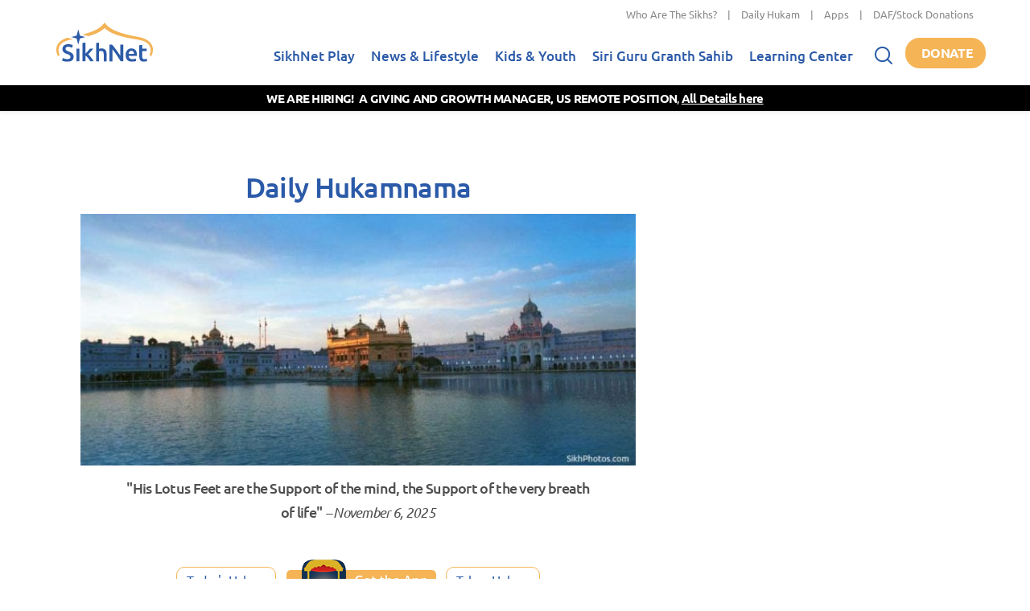

--- FILE ---
content_type: text/html; charset=utf-8
request_url: https://www.sikhnet.com/
body_size: 20074
content:
<!DOCTYPE html>

<html class="no-js" xmlns="http://www.w3.org/1999/xhtml"
  lang="en" xml:lang="en"
  xmlns:og="http://ogp.me/ns#" xmlns:fb="https://www.facebook.com/2008/fbml">

<head profile="http://www.w3.org/1999/xhtml/vocab">
  <meta name="viewport" content="width=device-width, initial-scale=1">
      
  <!--[if IE]><![endif]-->
<link rel="dns-prefetch" href="//fonts.gstatic.com" />
<link rel="preconnect" href="//fonts.gstatic.com" crossorigin="" />
<link rel="dns-prefetch" href="//cdn.jsdelivr.net" />
<link rel="preconnect" href="//cdn.jsdelivr.net" />
<link rel="dns-prefetch" href="//translate.google.com" />
<link rel="preconnect" href="//translate.google.com" />
<link rel="dns-prefetch" href="//cdn.fundraiseup.com" />
<link rel="preconnect" href="//cdn.fundraiseup.com" />
<meta charset="utf-8" />
<meta name="Generator" content="Drupal 7 (http://drupal.org)" />
<link rel="canonical" href="https://www.sikhnet.com/" />

        <link rel="dns-prefetch" href="https://play.sikhnet.com" />
        <link rel="preconnect" href="https://play.sikhnet.com" crossorigin="" />
      
        <link rel="dns-prefetch" href="https://www.googletagmanager.com" />
        <link rel="preconnect" href="https://www.googletagmanager.com" crossorigin="" />
      <meta name="thumbnail" content="https://www.sikhnet.com/files/styles/social-sharing/public/icons/logos/sikhnet-logo-wide-social-share.jpg?itok=73siQ23-" />
<meta property="og:site_name" content="SikhNet" />
<meta property="og:type" content="website" />
<meta property="og:url" content="https://www.sikhnet.com/" />
<meta property="og:title" content="SikhNet | Sharing the Sikh Experience" />
<meta property="og:image" content="https://www.sikhnet.com/files/styles/social-sharing/public/icons/logos/sikhnet-logo-wide-social-share.jpg?itok=73siQ23-" />
<meta property="og:image:type" content="image/jpeg" />
<meta property="og:image:width" content="800" />
<meta property="og:image:height" content="421" />
<meta property="og:description" content="SikhNet makes a person's spiritual journey relevant in the context of the modern world and the way people live now.  For over 24  years SikhNet has served the millions and is the largest Sikh website, receiving over 20,000 visits every day." />
<meta property="og:image" content="https://www.sikhnet.com/files/styles/social-sharing-whatsapp/public/icons/logos/sikhnet-logo-wide-social-share.jpg?itok=fs6OdvB9" />
<meta property="og:image:type" content="image/jpeg" />
<meta property="og:image:width" content="600" />
<meta property="og:image:height" content="600" />
<meta name="twitter:site" content="@SikhNet" />
<meta name="twitter:card" content="summary_large_image" />
<meta name="twitter:title" content="SikhNet | Sharing the Sikh Experience" />
<meta property="fb:app_id" content="150949438272765" />
<meta property="fb:admins" content="571503673" />
<meta property="fb:admins" content="100067867135326" />
<meta name="description" content="SikhNet makes a person's spiritual journey relevant in the context of the modern world and the way people live now.  For over 24  years SikhNet has served the millions and is the largest Sikh website, receiving over 20,000 visits every day.">
<!--
<PageMap>
<DataObject type="thumbnail">
<Attribute name="src" value="https://www.sikhnet.com/files/styles/social-sharing/public/icons/logos/sikhnet-logo-wide-social-share.jpg?itok=73siQ23-"/>
</DataObject>
</PageMap>
-->
<link rel="apple-touch-icon" href="https://www.sikhnet.com/files/styles/apple-touch-icon-180x180/public/icons/logos/sikhnet-logo-wide-social-share.jpg?itok=_uK_IiG9" sizes="180x180"/>
<link rel="preload" as="font" type="font/woff2" crossorigin="anonymous" href="https://fonts.gstatic.com/s/ubuntu/v20/4iCv6KVjbNBYlgoCjC3jsGyN.woff2" />
<link rel="preload" as="font" type="font/woff2" crossorigin="anonymous" href="https://fonts.gstatic.com/s/ubuntu/v20/4iCs6KVjbNBYlgoKfw72.woff2" />
<link rel="preload" as="font" type="font/woff2" crossorigin="anonymous" href="https://fonts.gstatic.com/s/ubuntu/v20/4iCu6KVjbNBYlgoKej70l0k.woff2" />
<link rel="preload" as="font" type="font/woff2" crossorigin="anonymous" href="https://fonts.gstatic.com/s/ubuntu/v20/4iCv6KVjbNBYlgoCxCvjsGyN.woff2" />
<link rel="preload" as="font" type="font/woff2" crossorigin="anonymous" href="https://fonts.gstatic.com/s/ubuntu/v20/4iCv6KVjbNBYlgoC1CzjsGyN.woff2" />
<link rel="preload" as="font" type="font/woff2" crossorigin="anonymous" href="https://fonts.gstatic.com/s/ubuntu/v20/4iCp6KVjbNBYlgoKejZftVyPN4E.woff2" />
<link rel="preload" as="font" type="font/woff2" crossorigin="anonymous" href="https://fonts.gstatic.com/s/opensans/v36/memvYaGs126MiZpBA-UvWbX2vVnXBbObj2OVTS-muw.woff2" />
<link rel="preload" as="font" type="font/woff2" crossorigin="anonymous" href="https://fonts.gstatic.com/s/opensans/v36/memtYaGs126MiZpBA-UFUIcVXSCEkx2cmqvXlWqWuU6F.woff2" />

          <!-- <link rel="preload" as="style" href="https://fonts.googleapis.com/css2?family=Ubuntu:ital,wght@0,300;0,400;0,500;0,700;1,300;1,400;1,500;1,700&family=Open+Sans:ital,wght@0,400;0,600;0,700;1,400;1,600;1,700&display=swap"> -->
          <script src="/cdn-cgi/scripts/7d0fa10a/cloudflare-static/rocket-loader.min.js" data-cf-settings="afd422d8fbb0862639768133-|49"></script><link rel="stylesheet" href="https://fonts.googleapis.com/css2?family=Ubuntu:ital,wght@0,300;0,400;0,500;0,700;1,300;1,400;1,500;1,700&family=Open+Sans:ital,wght@0,400;0,600;0,700;1,400;1,600;1,700&display=swap" media="print" onload="this.onload=null;this.removeAttribute('media');" data-cfasync="false">
          <noscript><link rel="stylesheet" href="https://fonts.googleapis.com/css2?family=Ubuntu:ital,wght@0,300;0,400;0,500;0,700;1,300;1,400;1,500;1,700&family=Open+Sans:ital,wght@0,400;0,600;0,700;1,400;1,600;1,700&display=swap"></noscript>
        
    <link rel="shortcut icon" href="https://www.sikhnet.com/files/icons/favicon.ico?v=9BaGgpwr4p"/>
    <link rel="icon" type="image/png" href="https://www.sikhnet.com/files/icons/favicon-32x32.png?v=9BaGgpwr4p" sizes="32x32"/>
    <link rel="icon" type="image/png" href="https://www.sikhnet.com/files/icons/favicon-16x16.png?v=9BaGgpwr4p" sizes="16x16"/>
    <link rel="apple-touch-icon" href="https://www.sikhnet.com/files/icons/apple-touch-icon.png?v=9BaGgpwr4p" sizes="180x180"/>
  
    <link rel="manifest" href="https://www.sikhnet.com/files/icons/manifest.json?v=9BaGgpwr4p"/>
    <link rel="mask-icon" href="https://www.sikhnet.com/files/icons/safari-pinned-tab.svg?v=9BaGgpwr4p" color="#0c68bd"/>
    <meta name="application-name" content="SikhNet"/>
    <meta name="msapplication-config" content="https://www.sikhnet.com/files/icons/browserconfig.xml?v=9BaGgpwr4p"/>
    <meta name="theme-color" content="#ffffff"/>
    <meta http-equiv="imagetoolbar" content="no">
  

  <title>SikhNet | Sharing the Sikh Experience</title>

  <link type="text/css" rel="stylesheet" href="https://cdn.jsdelivr.net/npm/bootstrap@3.3.7/dist/css/bootstrap.min.css" media="all" />
<link type="text/css" rel="stylesheet" href="https://cdn.jsdelivr.net/npm/bootstrap@3.3.7/dist/css/bootstrap-theme.min.css" media="all" />
<link type="text/css" rel="stylesheet" href="/files/advagg_css/css__9cWqptSUNYq5YedfIwh33VxtugFVWjDdEsblT8GhLKI__quUjyhSfbEukHj8a0hYvzm9VTmPALmSZvA0xfM_Oxzo__E7EXffcXfZAJD4HDUzUZb90vFg5DVy0sxThN8RfNalU.css" media="all" />
<link type="text/css" rel="stylesheet" href="/files/advagg_css/css__L0-_u35Zvn0otFIYifHyjWCjZdhxz4HS4OYFWPgCHGU__evUSYhn1WCZntqzbnc5xwSu8r-Su4Vek3-E5x1UDS9M__E7EXffcXfZAJD4HDUzUZb90vFg5DVy0sxThN8RfNalU.css" media="all" />
<link type="text/css" rel="stylesheet" href="/files/advagg_css/css__Uro0xdUVSImgiJmrjrHq6zMlE71uYJi5DWE640XkT7c__hG-bFXEfy_6ZwPpLQjNJaRgaaSKpIY0p2SaD6zrPp7k__E7EXffcXfZAJD4HDUzUZb90vFg5DVy0sxThN8RfNalU.css" media="all" />
<link type="text/css" rel="stylesheet" href="/files/advagg_css/css__1Z7wgD4v7w888uvVOUY6ALD6JKpBdv9EIJLSV4a6Ehk__tO9YvajbEy2vlJoYbyathoSDikw0V77dZppjEkf8EXE__E7EXffcXfZAJD4HDUzUZb90vFg5DVy0sxThN8RfNalU.css" media="all" />
<link type="text/css" rel="stylesheet" href="/files/advagg_css/css__zfXkkK1XZBppbAVwp8RUycN6rejXDHv-ZG-5Fu3xj98__dd9C9xhIIlsBgxcUHFeXQEYn0MYOtjgXQCQkfowj_WI__E7EXffcXfZAJD4HDUzUZb90vFg5DVy0sxThN8RfNalU.css" media="all" />
<link type="text/css" rel="stylesheet" href="/files/advagg_css/css__ESst2UwTL3WzrQr815DpoQ6gebN95ER0tPgypi8vHzk__-bE34hKU-9Ldq_Vc4nu09okZCGvnr3hIBGnyvk1v_2k__E7EXffcXfZAJD4HDUzUZb90vFg5DVy0sxThN8RfNalU.css" media="all" />
<link type="text/css" rel="stylesheet" href="/files/advagg_css/css__tWS0zLAh3RnKfi_z3uDenG4ScTtIF4OQYp9zP_SAyOY__vmjL3HBKnBkk06JhbWMDNvR4oC51WTffMB31ZL4ejvU__E7EXffcXfZAJD4HDUzUZb90vFg5DVy0sxThN8RfNalU.css" media="all" />
<link type="text/css" rel="stylesheet" href="/files/advagg_css/css__74bx9GHHIKDIGnAaGWMGccw0kF63cOo1Q1WBj5Zz9p0__IHwO1ZHtMFBw7nEz5HejqSNXd1BPmtp5J-4I3WQIgAU__E7EXffcXfZAJD4HDUzUZb90vFg5DVy0sxThN8RfNalU.css" media="all" />
<link type="text/css" rel="stylesheet" href="/files/advagg_css/css__Gl4XPFR43v_kHe3ciceeo-riUn5OfMN7Tl4zr9RSsXY__ciNjoK0Eaz7ruU1L1SmwBzAX63dU0-8VARkIsZnntts__E7EXffcXfZAJD4HDUzUZb90vFg5DVy0sxThN8RfNalU.css" media="all" />
<link type="text/css" rel="stylesheet" href="/files/advagg_css/css__DDelfP-1IRZqUX7TwOjgBaqf2vNF6yPOAb8IbNuhIcs__csa97vITrg2xyiGNSv9lMSZzT6LCxMSJoaYwbq7_iwM__E7EXffcXfZAJD4HDUzUZb90vFg5DVy0sxThN8RfNalU.css" media="all" />
<link type="text/css" rel="stylesheet" href="/files/advagg_css/css__hwNCjQcS7ax-J79NdXDRXWKYrcPmPWqf8EokBaNkVrw__wq2cMTqH2xzpUaajNK-ntVjmRA-Umb0bp3Uq5h5tINo__E7EXffcXfZAJD4HDUzUZb90vFg5DVy0sxThN8RfNalU.css" media="all" />
<link type="text/css" rel="stylesheet" href="/files/advagg_css/css__aRYX7xhlAtVexDGNfFwRuzh3l7i8zCgqvqMyxwd0Y14__D_EUHDAfEQdxcLiSDY7hREUWkG1Ge56_h2z3Er8V188__E7EXffcXfZAJD4HDUzUZb90vFg5DVy0sxThN8RfNalU.css" media="all" />
<link type="text/css" rel="stylesheet" href="/files/advagg_css/css__SB0Hj5XVsuiMjxGkjg7k59eq_aulONSFkcTLxejgAnw__Uku-ajetoZah2o3RK_foQCGXlVokzxj_zbXhFwsqms0__E7EXffcXfZAJD4HDUzUZb90vFg5DVy0sxThN8RfNalU.css" media="all" />
<link type="text/css" rel="stylesheet" href="/files/advagg_css/css__lkIMESPhM1228JzDouCnZXtdFlFd3M_8LMQSUz8k3Jg__8lCSlui-p41e15kWFuv8SPIYasNpsXF4dAWAq0jBvEk__E7EXffcXfZAJD4HDUzUZb90vFg5DVy0sxThN8RfNalU.css" media="all" />
<link type="text/css" rel="stylesheet" href="/files/advagg_css/css__jcvEkkdBPNOdDzuqZCrGo0_Zt3N1oa-aisbaCqb2Wlw__X_AU-tqio7P-ASPK8bmig-CvIpTbiI0Z_mw5c8Nq3C0__E7EXffcXfZAJD4HDUzUZb90vFg5DVy0sxThN8RfNalU.css" media="all" />
<link type="text/css" rel="stylesheet" href="/files/advagg_css/css__KxkNisyVeVXLxJQTVN24uM3_n-Yxgn4rjw5DUUMixzQ__YguN8gqEEcYC0dAVkIhTFlO-oshM5q1i0wFKeFy8rig__E7EXffcXfZAJD4HDUzUZb90vFg5DVy0sxThN8RfNalU.css" media="all" />
<link type="text/css" rel="stylesheet" href="/files/advagg_css/css__F4OGwP_tMTm0y9NpvCIkeCp3zDsfeZxHH3keVPxv97w__bevgWJscZdE4L4hfctdNDayged9_iecZ2FnXO4snFmY__E7EXffcXfZAJD4HDUzUZb90vFg5DVy0sxThN8RfNalU.css" media="all" />
<link type="text/css" rel="stylesheet" href="/files/advagg_css/css__u3DwKpj55cTjeH_h4Q4-NvwtvBfOudcj2yiA0lvi-Jk__oWIubZb5YGI8WHizjUL0qA2t_Ttyl1IJ3vouY5ZfQWQ__E7EXffcXfZAJD4HDUzUZb90vFg5DVy0sxThN8RfNalU.css" media="all" />
<link type="text/css" rel="stylesheet" href="/files/advagg_css/css__Z46ZYsRmgxZPS5_AzuFYlWrtZb9flQQisFfCfw_LQ_g__64KpzLjnE_2Bzz5GZ9cOSkIYZZmH5UAU_Q96J-0y5zo__E7EXffcXfZAJD4HDUzUZb90vFg5DVy0sxThN8RfNalU.css" media="all" />
<link type="text/css" rel="stylesheet" href="/files/advagg_css/css__ShrQH6_VGOjNrKAP6twBDPolui9LmIfzAcO0BiiWN1Y__y6oF84dVXKLkWZ3e4gxgjQDVjMDQwrEZr9CCB4wly6Y__E7EXffcXfZAJD4HDUzUZb90vFg5DVy0sxThN8RfNalU.css" media="all" />
<link type="text/css" rel="stylesheet" href="/files/advagg_css/css__0MjwKENeXHzwNHvXx1-NnCrqtLR-OH-8ZWAji1Q_mPU__0fz3pOr-MqdCJ_6Uyx6fP-bvWXN7uHrC-1Uo5Mrtr8s__E7EXffcXfZAJD4HDUzUZb90vFg5DVy0sxThN8RfNalU.css" media="all" />
<link type="text/css" rel="stylesheet" href="/files/advagg_css/css__aRtGT-vC-KMYYdp3-5jmvWtQKZlD-Y2MF65lpqVogG8__CUFUfKbHV_rjOkTtysagpPIPhgxkSoz84DaMf2vOt74__E7EXffcXfZAJD4HDUzUZb90vFg5DVy0sxThN8RfNalU.css" media="all" />
<style type="text/css" media="all">
/* <![CDATA[ */
.announcements-bar{padding:5px 5px;font-size:1.1em;background-color:#000000;color:#FFFFFF;}.announcements-bar a{color:#ffffff;text-decoration:underline;}.announcements-bar a:hover{text-decoration:dashed;}.announcements-bar p{margin:0;}

/* ]]> */
</style>
  
</head>
<body class="html front not-logged-in no-sidebars page-home-landing" >
  <div id="skip-link">
    <a href="#main-content" class="element-invisible element-focusable">Skip to main content</a>
  </div>
    <div class="region region-page-top">
    <noscript aria-hidden="true"><iframe src="https://www.googletagmanager.com/ns.html?id=GTM-M85H6QD" height="0" width="0" style="display:none;visibility:hidden"></iframe></noscript>
  </div>
  

    <nav class="navbar navbar-default  navbar-fixed-top" role="navigation">
      <div class="top-bar">
        <div class="container-fluid">
          <div class="row">
            <div class="col-sm-12">
                              <p class="top-nav"><a href="/pages/who-are-sikhs-what-is-sikhism">Who Are The Sikhs?</a> | <a href="/hukam">Daily Hukam</a> | <a href="/apps">Apps</a> | <a href="/get-involved">DAF/Stock Donations</a></p>
                          </div>
          </div>
        </div>
      </div>
      <div class="second-bar">
        <div class="container-fluid navigation-container anniversary">
          <div class="navbar-header">
            <div class="navbar-toggle-container">
              <button type="button" class="navbar-toggle collapsed" data-toggle="collapse" data-target="#navbar" aria-expanded="false" aria-controls="navbar">
                <span class="sr-only">Toggle navigation</span>
                <span class="icon-bar"></span>
                <span class="icon-bar"></span>
                <span class="icon-bar"></span>
              </button>
            </div>
            <a class="navbar-brand" href="/" aria-label="Home">
              <div class="header-logo">
                                <img src="/sites/all/themes/sikhnet_ninja/img/sikhnet-logo.svg?v=t5qc31" width="120" height="48" alt="SikhNet" />
                              </div>
            </a>
          </div>
          <div id="navbar" class="navbar-collapse collapse">
                          <ul class="menu nav navbar-nav">
    <li class="row-close-button">
      <a href="#" class="navbar-toggle" data-toggle="collapse" data-target="#navbar" aria-expanded="true" aria-controls="navbar">
        <span>X</span></a>
    </li>
  <li class="dropdown"><a href="/gurbani" title="">SikhNet Play<span class="caret"></span></a><ul class="dropdown-menu clearfix"><li><ul><li class="first leaf"><a href="/diamonds-eternity-gurbani-classics">Diamonds of Eternity: Gurbani Classics</a></li>
<li class="leaf"><a href="/radio">Radio</a></li>
<li class="leaf"><a href="/gurbani/artistdirectory" title="">Artists Directory</a></li>
<li class="leaf"><a href="/gurbani/songs">Tracks / Search</a></li>
<li class="leaf"><a href="/gurbani/albums">Albums</a></li>
<li class="leaf"><a href="/gurbani/playlists">Playlists</a></li>
<li class="leaf"><a href="/gurbani/mobile" title="">Mobile App</a></li>
<li class="leaf"><a href="/user" title="" rel=" nofollow">My SikhNet Play</a></li>
<li class="last leaf"><a href="/gurbani/audio-upload" title="">Upload Gurbani</a></li>
</ul></li></ul></li>
<li class="dropdown"><a href="/news" title="">News &amp; Lifestyle<span class="caret"></span></a><ul class="dropdown-menu clearfix"><li><ul><li class="dropdown"><a href="/news/pulse-panth" title="Pulse of the Panth">Pulse of the Panth<span class="caret"></span></a><ul class="dropdown-menu clearfix"><li><ul><li class=""><a href="/news/current-events" title="Current Events">Current Events</a></li>
<li class=""><a href="/news/perspectives" title="Perspectives">Perspectives</a></li>
<li class=""><a href="/news/art-entertainment" title="Art &amp; Entertainment">Art &amp; Entertainment</a></li>
<li class=""><a href="/news/community-events" title="Community Events">Community Events</a></li>
<li class=""><a href="/news/interfaith" title="Interfaith">Interfaith</a></li>
<li class=""><a href="/IRF" title="International Religious Freedom">International Religious Freedom</a></li>
<li class=""><a href="/news/environment" title="Environment">Environment</a></li>
</ul></li></ul></li>
<li class="dropdown"><a href="/news/spirituality" title="Spirituality">Spirituality<span class="caret"></span></a><ul class="dropdown-menu clearfix"><li><ul><li class=""><a href="/news/sacredness-gurbani" title="Sacredness of Gurbani">Sacredness of Gurbani</a></li>
<li class=""><a href="/news/sikhi-modern-world" title="Sikhi in the Modern World">Sikhi in the Modern World</a></li>
<li class=""><a href="/news/spiritual-living" title="Spiritual Living">Spiritual Living</a></li>
<li class=""><a href="/news/simran-and-meditation" title="Simran and Meditation">Simran and Meditation</a></li>
</ul></li></ul></li>
<li class="dropdown"><a href="/news/identity" title="Identity">Identity<span class="caret"></span></a><ul class="dropdown-menu clearfix"><li><ul><li class=""><a href="/news/sikh-identity" title="Sikh Identity">Sikh Identity</a></li>
<li class=""><a href="/news/sikh-celebrations" title="Sikh Celebrations">Sikh Celebrations</a></li>
<li class=""><a href="/news/sikh-history-and-heritage" title="Sikh History and Heritage">Sikh History and Heritage</a></li>
<li class=""><a href="/news/notable-sikhs" title="Notable Sikhs">Notable Sikhs</a></li>
<li class=""><a href="/news/outreach-and-seva" title="Outreach and Seva">Outreach and Seva</a></li>
<li class=""><a href="/news/sikhi-worldwide" title="Sikhi Worldwide">Sikhi Worldwide</a></li>
<li class=""><a href="/news/sikh-warrior" title="Sikh Warrior">Sikh Warrior</a></li>
<li class=""><a href="/news/shaabash" title="Shaabash">Shaabash</a></li>
</ul></li></ul></li>
<li class="dropdown"><a href="/news/wellness" title="Wellness">Wellness<span class="caret"></span></a><ul class="dropdown-menu clearfix"><li><ul><li class=""><a href="/news/body-mind-and-soul" title="Body, Mind and Soul">Body, Mind and Soul</a></li>
<li class=""><a href="/news/family-relationships" title="Family &amp; Relationships">Family &amp; Relationships</a></li>
</ul></li></ul></li>
<li class="dropdown"><a href="/news/life" title="Life">Life<span class="caret"></span></a><ul class="dropdown-menu clearfix"><li><ul><li class=""><a href="/news/singh" title="Singh">Singh</a></li>
<li class=""><a href="/news/kaur" title="Kaur">Kaur</a></li>
<li class=""><a href="/news/teens" title="Teens">Teens</a></li>
<li class=""><a href="/news/youth" title="Youth">Youth</a></li>
<li class=""><a href="/news/education-career" title="Education &amp; Career">Education &amp; Career</a></li>
</ul></li></ul></li>
</ul></li></ul></li>
<li class="dropdown"><a href="/kids-youth">Kids &amp; Youth<span class="caret"></span></a><ul class="dropdown-menu clearfix"><li><ul><li class="dropdown"><a href="/stories" title="">SikhNet Stories<span class="caret"></span></a><ul class="dropdown-menu clearfix"><li><ul><li class=""><a href="/pages/entry-details" title="Entry Details">Scriptwriting Competition</a></li>
</ul></li></ul></li>
<li class="leaf"><a href="https://www.sikhnet.com/filmfestival" title="SikhNet Youth Online Film Festival">Film Festival</a></li>
<li class="last leaf"><a href="https://kaur.sikhnet.com/" title="">KAUR Movie</a></li>
</ul></li></ul></li>
<li class="dropdown"><a href="/Siri-Guru-Granth-Sahib" title="">Siri Guru Granth Sahib<span class="caret"></span></a><ul class="dropdown-menu clearfix"><li><ul><li class="first leaf"><a href="/Siri-Guru-Granth-Sahib#tab-search" title="">Search</a></li>
<li class="leaf"><a href="/Siri-Guru-Granth-Sahib#tab-read" title="">Read</a></li>
<li class="leaf"><a href="/Siri-Guru-Granth-Sahib#tab-listen" title="">Listen</a></li>
<li class="leaf"><a href="/Siri-Guru-Granth-Sahib#tab-learn" title="">Learn</a></li>
<li class="leaf"><a href="/Siri-Guru-Granth-Sahib#tab-resources" title="Other Resources">Other Resources</a></li>
<li class="leaf"><a href="/siri-guru-granth-sahib-w-english-translation">SGGS 5 Volume Set</a></li>
<li class="leaf"><a href="/banis" title="">Nitnem Banis</a></li>
<li class="leaf"><a href="/hukam" title="Daily Hukamnama from Sri Darbar Sahib Amritsar (Golden Temple)">Daily Hukamnama</a></li>
<li class="leaf"><a href="/hukam/personal" title="Take a personal hukamnama to receive guidance from the words of the Siri Guru Granth Sahib.">Take a Personal Hukam</a></li>
<li class="leaf"><a href="/pages/what-is-a-hukamnama" title="Reading from the Siri Guru Granth Sahib when one needs spiritual advice.">What is a Hukamnama?</a></li>
<li class="last leaf"><a href="/pages/sikh-gurpurab-calendar">Gurpurab Calendar</a></li>
</ul></li></ul></li>
<li class="dropdown"><a href="https://learn.sikhnet.com/" title="">Learning Center<span class="caret"></span></a><ul class="dropdown-menu clearfix"><li><ul><li class="first leaf"><a href="https://learn.sikhnet.com/p/normalizing-grief" title="" target="_blank">Normalizing Grief Mini-series</a></li>
<li class="leaf"><a href="https://learn.sikhnet.com/p/deepening-your-personal-relationship-with-guru" title="" target="_blank">Deepening Your Personal Relationship with the Guru</a></li>
<li class="leaf"><a href="https://learn.sikhnet.com/p/amrit-vela-awakening/" title="Free Online Course" target="_blank">Amrit Vela Awakening</a></li>
<li class="leaf"><a href="https://learn.sikhnet.com/p/the-universe-is-your-university" title="Free Online Course" target="_blank">The Universe is Your University</a></li>
<li class="leaf"><a href="https://learn.sikhnet.com/p/why-am-i-a-sikh/" title="Exploring Your Identity &amp; Purpose

">Why am I a Sikh?</a></li>
<li class="leaf"><a href="https://learn.sikhnet.com/p/finding-peace-healing-trauma-and-loss" title="" target="_blank">Finding Peace: Healing Trauma &amp; Loss</a></li>
<li class="leaf"><a href="https://learn.sikhnet.com/p/coping-with-grief" title="Grieving effectively is the key to regaining Chardi Kalaa during these chaotic times." target="_blank">Coping With Grief</a></li>
<li class="leaf"><a href="https://www.youtube.com/sikhnet" title="Inspirational videos on all topics related to Sikhi and Spirituality" target="_blank">Inspirational Videos</a></li>
<li class="leaf"><a href="https://learn.sikhnet.com/courses" title="" target="_blank">View All Learning Center Courses</a></li>
<li class="leaf"><a href="/pages/sikh-history">Sikh History</a></li>
<li class="leaf"><a href="https://www.sikhiwiki.org/" title="" target="_blank">Sikhi Wiki</a></li>
<li class="leaf"><a href="/pages/sikhnet-scholar-series" title="A series of Lectures">The SikhNet Scholar Series</a></li>
<li class="leaf"><a href="/pages/international-kirtan-conference">International Kirtan Conference</a></li>
<li class="last collapsed"><a href="/pages/nitnem-banis-your-daily-connection-divine">Nitnem Banis: Your Daily Connection to the Divine</a></li>
</ul></li></ul></li>

    <li class="search-container">
      <div class="search-icon"></div>
      <form action="/" method="post" id="snmodule-google-search-form-ninja" accept-charset="UTF-8"><div><div class="form-item form-type-searchfield form-item-query">
 <input placeholder="What can we help you find?" type="search" id="edit-query" name="query" value="" size="40" maxlength="128" class="form-text form-search" />
</div>
<input type="image" id="edit-sa" name="sa" value="Search" src="https://www.sikhnet.com/sites/all/themes/sikhnet_ninja/img/search.png" class="form-submit" /><input type="hidden" name="form_build_id" value="form-x0QfoDLv8XUpwni9lIe1mrS3L_J7IGILwzDRabmqGYQ" />
<input type="hidden" name="form_id" value="snmodule_google_search_form_ninja" />
</div></form>
    </li>
  </ul>                      </div><!--/.navbar-collapse -->
          <div class="donate-button-container">
            <div class="donate-button"><a href="https://www.sikhnet.com/get-involved?form=FRU2025YE">Donate</a></div>
          </div>
        </div>
      </div>
              <div class="announcements-bar"><p class="rtecenter"><strong>WE ARE HIRING!  A GIVING AND GROWTH MANAGER, US REMOTE POSITION</strong>, <strong><a href="https://www.sikhnet.com/news/we-are-hiring">All Details here</a></strong></p>
<style type="text/css">
<!--/*--><![CDATA[/* ><!--*/


/*--><!]]>*/
</style><style type="text/css">
<!--/*--><![CDATA[/* ><!--*/


/*--><!]]>*/
</style><style type="text/css">
<!--/*--><![CDATA[/* ><!--*/


/*--><!]]>*/
</style><style type="text/css">
<!--/*--><![CDATA[/* ><!--*/


/*--><!]]>*/
</style><style type="text/css">
<!--/*--><![CDATA[/* ><!--*/


/*--><!]]>*/
</style></div>                </nav>

<div id="page" class="page main-section">
  <div id="page-main-header" class="has-announcements">

    
  </div>

  <div class="container-fluid">

    
    <div id="page-main" class="row">

      <a id="main-content"></a>

      
      <section id="content-container" class="col-sm-12">

                <div id="content-top">
                              
                      <div class="item hero-container  no-featured-image">
                            <div class="item-container">
                <div class="item-content">
                                                                                                          </div>
              </div>
            </div>
          
                  </div> <!-- /content-top -->
        
        <div id="content-main">
          
          <div class="">
              <div class="region region-content">
    <div id="block-system-main" class="block block-system">
      
  <div class="content">
    <div class="panel-bootstrap panels-bootstrap-43">
<div id="panel-bootstrap-row-main" class="row panels-bootstrap-row panels-bootstrap-row-43-main row-inside-first row-inside-last clearfix inside">
<div id="content-container" class=" col-md-8  col-xs-12 panels-bootstrap-column-43-main-column">
<div class="home-section section-hukam no-slant panels-bootstrap-region-43-center">


<div class="panel-pane pane-block pane-hukam-hukam-excerpt-homepage pane-hukam">
  
      
  
  <div class="pane-content">
    
    <h2 class="title"><a href="/hukam">Daily Hukamnama</a></h2>
    <div class="content">
    <img class="hero img-responsive" loading="eager" typeof="foaf:Image" src="https://www.sikhnet.com/files/styles/content-wide/public/hukam/images-hero/wide28.jpg?itok=1SqiFFAP" width="650" height="295" alt=""><p class="excerpt-container"><span class="excerpt">"His Lotus Feet are the Support of the mind, the Support of the very breath of life"</span> <span class="date">– November 6, 2025</span></p>
    </div>
    </div>

  
  </div>
<div class="panel-separator"></div>

<div class="panel-pane pane-custom pane-1">
  
      
  
  <div class="pane-content">
    <div style="text-align: center"><br><a class="button gold-ring" href="/hukam">Today's Hukam</a> <a class="hidden-xs" href="/hukam/mobile"><img alt="Get the Hukam App" border="0" loading="lazy" src="/sites/all/themes/sikhnet_ninja/img/get-app-hukam.png" style="height:55px; width:186px" width="186" height="55" class="img-responsive-small"></a> <a class="button gold-ring" href="/hukam/personal">Take a Hukam</a>
<div class="visible-xs clearfix" style="margin-top: 20px;"><a href="/hukam/mobile"><img class="not-responsive" alt="Get the Hukam App" border="0" loading="lazy" src="/sites/all/themes/sikhnet_ninja/img/get-app-hukam.png" style="height:55px; width:186px" width="186" height="55"></a></div>
</div>

<div class="visible-xs visible-sm" style="text-align: center; padding-top: 1em">Receive the <a href="/hukam" id="hukam-subscribe-link">Daily Hukamnama</a> from the Sri Harmandir Sahib</div>  </div>

  
  </div>
  </div>
<div class="home-section section-gmc panels-bootstrap-region-43-gmc">

  <img class="section-slant img-responsive-small" src="/sites/all/themes/sikhnet_ninja/img/section-slant.svg" loading="lazy" alt=""><div class="panel-pane pane-custom pane-2 section-title">
  
      
  
  <div class="pane-content">
    <h2>SikhNet Play</h2>  </div>

  
  </div>
<div class="panel-separator"></div>

<div class="panel-pane pane-custom pane-3">
  
      
  
  <div class="pane-content">
    <p class="rtecenter"><a href="https://play.sikhnet.com/category/shabad-gurbani-keertan-studio-recordings"><img class="img-responsive" loading="lazy" src="https://www.sikhnet.com/files/styles/max-width-page-wide/public/scald/image/SN-Featured.jpeg?itok=IM6ekJCA" alt="" width="1140" height="500"></a></p>

<p class="rtecenter"><a class="button gold-ring" href="https://play.sikhnet.com">Listen Now</a></p>

<p> </p>  </div>

  
  </div>
<div class="panel-separator"></div>

<div class="panel-pane pane-custom pane-4 widget-header normal-color">
  
        <h2 class="pane-title">
      SikhNet Radio: Live Gurdwaras    </h2>
    
  
  <div class="pane-content">
    <p class="rteright"><a class="button green" href="/radio">View All</a></p>  </div>

  
  </div>
<div class="panel-separator"></div>

<div class="panel-pane pane-views-panes pane-nodequeue-26-panel-pane-carousel widget-carousel" id="widget-id-radio">
  
      
  
  <div class="pane-content">
    <div class="view view-nodequeue-26 view-id-nodequeue_26 view-display-id-panel_pane_carousel view-dom-id-98e9c6be0f3b08aa3e5d68515b557fa3">
        
  
  
      <div class="view-content owl-carousel">
        <div class="views-row views-row-1 views-row-odd views-row-first">
      
    
  <div class="views-field views-field-field-image">        <div class="field-content"><a href="/radio/mixed"><img typeof="foaf:Image" loading="lazy" src="https://www.sikhnet.com/files/styles/home_carousel_square/public/radio/images/channels/rad-icon-ch1-large_4.jpg?itok=-tSwOjSI" width="220" height="220" alt="" class="img-responsive"></a></div>
            <div class="views-field views-field-radio-status">
      <span class="field-content radio-status-online">Online</span>
    </div>
      </div>  
      <div class="views-field views-field-radio-play">
    <a href="/radio/mixed#autoplay" target="_blank">
      <span class="field-content radio-play">Play</span>
    </a>
  </div>
  
  <div class="views-field views-field-title">        <span class="field-content"><a href="/radio/mixed">All Gurbani Styles</a></span>
          </div>  </div>
  <div class="views-row views-row-2 views-row-even">
      
    
  <div class="views-field views-field-field-image">        <div class="field-content"><a href="/radio/banglasahib"><img typeof="foaf:Image" loading="lazy" src="https://www.sikhnet.com/files/styles/home_carousel_square/public/radio/images/channels/800px-front_view_of_gurudwara_bangla_sahib_delhi.jpg?itok=pBQaj3NF" width="220" height="220" alt="" class="img-responsive"></a></div>
            <div class="views-field views-field-radio-status">
      <span class="field-content radio-status-online">Online</span>
    </div>
      </div>  
      <div class="views-field views-field-radio-play">
    <a href="/radio/banglasahib#autoplay" target="_blank">
      <span class="field-content radio-play">Play</span>
    </a>
  </div>
  
  <div class="views-field views-field-title">        <span class="field-content"><a href="/radio/banglasahib">Gurdwara Bangla Sahib</a></span>
          </div>  </div>
  <div class="views-row views-row-3 views-row-odd">
      
    
  <div class="views-field views-field-field-image">        <div class="field-content"><a href="/radio/channel50"><img typeof="foaf:Image" loading="lazy" src="https://www.sikhnet.com/files/styles/home_carousel_square/public/radio/images/channels/radio-icon-9-large_0.jpg?itok=Nyo6E2CE" width="220" height="220" alt="" class="img-responsive"></a></div>
            <div class="views-field views-field-radio-status">
      <span class="field-content radio-status-online">Online</span>
    </div>
      </div>  
      <div class="views-field views-field-radio-play">
    <a href="/radio/channel50#autoplay" target="_blank">
      <span class="field-content radio-play">Play</span>
    </a>
  </div>
  
  <div class="views-field views-field-title">        <span class="field-content"><a href="/radio/channel50">Sri Harimandir Sahib</a></span>
          </div>  </div>
  <div class="views-row views-row-4 views-row-even">
      
    
  <div class="views-field views-field-field-image">        <div class="field-content"><a href="/radio/sachkhand-hazur-sahib"><img typeof="foaf:Image" loading="lazy" src="https://www.sikhnet.com/files/styles/home_carousel_square/public/radio/images/channels/radio-icon-7-large_0_0.jpg?itok=KfHtlOWx" width="220" height="220" alt="" class="img-responsive"></a></div>
            <div class="views-field views-field-radio-status">
      <span class="field-content radio-status-online">Online</span>
    </div>
      </div>  
      <div class="views-field views-field-radio-play">
    <a href="/radio/sachkhand-hazur-sahib#autoplay" target="_blank">
      <span class="field-content radio-play">Play</span>
    </a>
  </div>
  
  <div class="views-field views-field-title">        <span class="field-content"><a href="/radio/sachkhand-hazur-sahib">Takhat Sachkhand Sri Hazur Sahib</a></span>
          </div>  </div>
  <div class="views-row views-row-5 views-row-odd">
      
    
  <div class="views-field views-field-field-image">        <div class="field-content"><a href="/radio/akhandpath"><img typeof="foaf:Image" loading="lazy" src="https://www.sikhnet.com/files/styles/home_carousel_square/public/radio/images/channels/radio-icon-5-large_0.jpg?itok=JH1c0y7I" width="220" height="220" alt="" class="img-responsive"></a></div>
            <div class="views-field views-field-radio-status">
      <span class="field-content radio-status-online">Online</span>
    </div>
      </div>  
      <div class="views-field views-field-radio-play">
    <a href="/radio/akhandpath#autoplay" target="_blank">
      <span class="field-content radio-play">Play</span>
    </a>
  </div>
  
  <div class="views-field views-field-title">        <span class="field-content"><a href="/radio/akhandpath">Sri Akhand Paath Sahib</a></span>
          </div>  </div>
  <div class="views-row views-row-6 views-row-even">
      
    
  <div class="views-field views-field-field-image">        <div class="field-content"><a href="/radio/simran"><img typeof="foaf:Image" loading="lazy" src="https://www.sikhnet.com/files/styles/home_carousel_square/public/radio/images/channels/radio-icon-4-large_0.jpg?itok=5k_-ay09" width="220" height="220" alt="" class="img-responsive"></a></div>
            <div class="views-field views-field-radio-status">
      <span class="field-content radio-status-online">Online</span>
    </div>
      </div>  
      <div class="views-field views-field-radio-play">
    <a href="/radio/simran#autoplay" target="_blank">
      <span class="field-content radio-play">Play</span>
    </a>
  </div>
  
  <div class="views-field views-field-title">        <span class="field-content"><a href="/radio/simran">Simran</a></span>
          </div>  </div>
  <div class="views-row views-row-7 views-row-odd">
      
    
  <div class="views-field views-field-field-image">        <div class="field-content"><a href="/radio/dukh-nivaran-sahib-ludhiana"><img typeof="foaf:Image" loading="lazy" src="https://www.sikhnet.com/files/styles/home_carousel_square/public/radio/images/channels/gdnsldh-rad-thumb_0.jpg?itok=aI-5K5IM" width="220" height="220" alt="" class="img-responsive"></a></div>
            <div class="views-field views-field-radio-status">
      <span class="field-content radio-status-online">Online</span>
    </div>
      </div>  
      <div class="views-field views-field-radio-play">
    <a href="/radio/dukh-nivaran-sahib-ludhiana#autoplay" target="_blank">
      <span class="field-content radio-play">Play</span>
    </a>
  </div>
  
  <div class="views-field views-field-title">        <span class="field-content"><a href="/radio/dukh-nivaran-sahib-ludhiana">Gurdwara Dukh Niwaran Sahib</a></span>
          </div>  </div>
  <div class="views-row views-row-8 views-row-even">
      
    
  <div class="views-field views-field-field-image">        <div class="field-content"><a href="/radio/gurdwara-sahib-fremont"><img typeof="foaf:Image" loading="lazy" src="https://www.sikhnet.com/files/styles/home_carousel_square/public/radio/images/channels/radio-icon-13-large_0.jpg?itok=9saozLMu" width="220" height="220" alt="" class="img-responsive"></a></div>
            <div class="views-field views-field-radio-status">
      <span class="field-content radio-status-online">Online</span>
    </div>
      </div>  
      <div class="views-field views-field-radio-play">
    <a href="/radio/gurdwara-sahib-fremont#autoplay" target="_blank">
      <span class="field-content radio-play">Play</span>
    </a>
  </div>
  
  <div class="views-field views-field-title">        <span class="field-content"><a href="/radio/gurdwara-sahib-fremont">Fremont</a></span>
          </div>  </div>
  <div class="views-row views-row-9 views-row-odd">
      
    
  <div class="views-field views-field-field-image">        <div class="field-content"><a href="/radio/dukh-nivaran-sahib-surrey"><img typeof="foaf:Image" loading="lazy" src="https://www.sikhnet.com/files/styles/home_carousel_square/public/radio/images/channels/grd-dukh-nivaran-sahib-surrey_1.jpg?itok=JMiBvbEw" width="220" height="220" alt="" class="img-responsive"></a></div>
            <div class="views-field views-field-radio-status">
      <span class="field-content radio-status-online">Online</span>
    </div>
      </div>  
      <div class="views-field views-field-radio-play">
    <a href="/radio/dukh-nivaran-sahib-surrey#autoplay" target="_blank">
      <span class="field-content radio-play">Play</span>
    </a>
  </div>
  
  <div class="views-field views-field-title">        <span class="field-content"><a href="/radio/dukh-nivaran-sahib-surrey">Dukh Nivaran Sahib</a></span>
          </div>  </div>
  <div class="views-row views-row-10 views-row-even views-row-last">
      
    
  <div class="views-field views-field-field-image">        <div class="field-content"><a href="/radio/gurdwara-san-jose"><img typeof="foaf:Image" loading="lazy" src="https://www.sikhnet.com/files/styles/home_carousel_square/public/radio/images/channels/0C5C8A27-9608-4F78-8D5E-401EA069D8FD.jpeg?itok=xWuG6nUr" width="220" height="220" alt="" class="img-responsive"></a></div>
            <div class="views-field views-field-radio-status">
      <span class="field-content radio-status-online">Online</span>
    </div>
      </div>  
      <div class="views-field views-field-radio-play">
    <a href="/radio/gurdwara-san-jose#autoplay" target="_blank">
      <span class="field-content radio-play">Play</span>
    </a>
  </div>
  
  <div class="views-field views-field-title">        <span class="field-content"><a href="/radio/gurdwara-san-jose">Gurdwara San Jose</a></span>
          </div>  </div>
    </div>
  
  
  
  
  
  
</div>  </div>

  
  </div>
<div class="panel-separator"></div>

<div class="panel-pane pane-custom pane-6 widget-header">
  
        <h2 class="pane-title">
      New Albums and Playlists    </h2>
    
  
  <div class="pane-content">
    <p class="rteright"><a class="button green" href="/gurbani/new-albums-playlists">View All</a></p>  </div>

  
  </div>
<div class="panel-separator"></div><div class="article-tiles panel-pane pane-article-tiles widget-carousel tile-layout-carousel carousel-4-cols" id="widget-id-playlists">

  
  <div class="row">
    <div class="view view-article-tiles view-id-article_tiles view-display-id-pane_carousel view-dom-id-b06e1244a2a7109ea428b476bf05e73a col-xs-12">
        
  
  
      <div class="view-content owl-carousel">
        <div class="views-row views-row-1 views-row-odd views-row-first contextual-links-region">
      
  
  <div class="views-field views-field-field-image">              <a href="/gurbani/playlist/siri-guru-granth-sahib-english">
        <img class="img-responsive" typeof="foaf:Image" loading="lazy" src="https://www.sikhnet.com/files/styles/medium/public/images/gurbani-playlist/pl-sggs-english-in-english.jpg?itok=mBJEe-7H" width="220" height="220" alt=""></a>
      </div>    
  
  <div class="views-field views-field-title">            <span class="field-content"><a href="/gurbani/playlist/siri-guru-granth-sahib-english">Siri Guru Granth Sahib in English</a></span>      </div>  
  
  <div class="views-field views-field-contextual-links">            <span class="field-content"></span>      </div>  </div>
  <div class="views-row views-row-2 views-row-even contextual-links-region">
      
  
  <div class="views-field views-field-field-image">              <a href="/gurbani/album/baani-prabh-kee-sabh-ko-bolai-single">
        <img class="img-responsive" typeof="foaf:Image" loading="lazy" src="https://www.sikhnet.com/files/styles/medium/public/gurbani/albums/images/Baani-Prabh-Kee-Sabh-Ko-Bolai.jpg?itok=v1pml1KI" width="220" height="220" alt=""></a>
      </div>    
  
  <div class="views-field views-field-title">            <span class="field-content"><a href="/gurbani/album/baani-prabh-kee-sabh-ko-bolai-single">Baani Prabh Kee Sabh Ko Bolai - Single</a></span>      </div>  
  
  <div class="views-field views-field-contextual-links">            <span class="field-content"></span>      </div>  </div>
  <div class="views-row views-row-3 views-row-odd contextual-links-region">
      
  
  <div class="views-field views-field-field-image">              <a href="/gurbani/playlist/gurta-gaddi-siri-guru-granth-sahib-ji">
        <img class="img-responsive" typeof="foaf:Image" loading="lazy" src="https://www.sikhnet.com/files/styles/medium/public/images/gurbani-playlist/Gurta-Gaddi-Guru-Granth-Sahib_0.jpg?itok=KCw6ZQpn" width="220" height="220" alt=""></a>
      </div>    
  
  <div class="views-field views-field-title">            <span class="field-content"><a href="/gurbani/playlist/gurta-gaddi-siri-guru-granth-sahib-ji">Gurta Gaddi Siri Guru Granth Sahib Ji</a></span>      </div>  
  
  <div class="views-field views-field-contextual-links">            <span class="field-content"></span>      </div>  </div>
  <div class="views-row views-row-4 views-row-even contextual-links-region">
      
  
  <div class="views-field views-field-field-image">              <a href="/gurbani/album/jap-man-mere-govind-ki-bani-single">
        <img class="img-responsive" typeof="foaf:Image" loading="lazy" src="https://www.sikhnet.com/files/styles/medium/public/gurbani/albums/images/Jap-Man-Mere-Govind-Ki-Bani-thumb.jpg?itok=T8IqisGJ" width="220" height="220" alt=""></a>
      </div>    
  
  <div class="views-field views-field-title">            <span class="field-content"><a href="/gurbani/album/jap-man-mere-govind-ki-bani-single">Jap Man Mere Govind Ki Bani - Single</a></span>      </div>  
  
  <div class="views-field views-field-contextual-links">            <span class="field-content"></span>      </div>  </div>
  <div class="views-row views-row-5 views-row-odd contextual-links-region">
      
  
  <div class="views-field views-field-field-image">              <a href="/gurbani/playlist/bandi-chhor-day">
        <img class="img-responsive" typeof="foaf:Image" loading="lazy" src="https://www.sikhnet.com/files/styles/medium/public/images/gurbani-playlist/pl-bandi-chhor-day.jpg?itok=HrMpeRrr" width="220" height="220" alt=""></a>
      </div>    
  
  <div class="views-field views-field-title">            <span class="field-content"><a href="/gurbani/playlist/bandi-chhor-day">Bandi Chhor Day</a></span>      </div>  
  
  <div class="views-field views-field-contextual-links">            <span class="field-content"></span>      </div>  </div>
  <div class="views-row views-row-6 views-row-even contextual-links-region">
      
  
  <div class="views-field views-field-field-image">              <a href="/gurbani/album/tere-darshan-kau-hum-baare-single">
        <img class="img-responsive" typeof="foaf:Image" loading="lazy" src="https://www.sikhnet.com/files/styles/medium/public/gurbani/albums/images/Tere-Darshan-Kau-Hum-Baare.jpg?itok=KHospEW5" width="220" height="220" alt=""></a>
      </div>    
  
  <div class="views-field views-field-title">            <span class="field-content"><a href="/gurbani/album/tere-darshan-kau-hum-baare-single">Tere Darshan Kau Hum Baare - Single</a></span>      </div>  
  
  <div class="views-field views-field-contextual-links">            <span class="field-content"></span>      </div>  </div>
  <div class="views-row views-row-7 views-row-odd contextual-links-region">
      
  
  <div class="views-field views-field-field-image">              <a href="/gurbani/playlist/saavan-aya-hey-sakhi">
        <img class="img-responsive" typeof="foaf:Image" loading="lazy" src="https://www.sikhnet.com/files/styles/medium/public/images/gurbani-playlist/pl-saavan-aya-hey-sakhi-2.jpg?itok=L7RiSZIq" width="220" height="220" alt=""></a>
      </div>    
  
  <div class="views-field views-field-title">            <span class="field-content"><a href="/gurbani/playlist/saavan-aya-hey-sakhi">Saavan Aya Hey Sakhi</a></span>      </div>  
  
  <div class="views-field views-field-contextual-links">            <span class="field-content"></span>      </div>  </div>
  <div class="views-row views-row-8 views-row-even contextual-links-region">
      
  
  <div class="views-field views-field-field-image">              <a href="/gurbani/album/tere-bharosey-piaare-single">
        <img class="img-responsive" typeof="foaf:Image" loading="lazy" src="https://www.sikhnet.com/files/styles/medium/public/gurbani/albums/images/Tere-Bharosey-Piaare.jpg?itok=jynEGv2h" width="220" height="220" alt=""></a>
      </div>    
  
  <div class="views-field views-field-title">            <span class="field-content"><a href="/gurbani/album/tere-bharosey-piaare-single">Tere Bharosey Piaare - Single</a></span>      </div>  
  
  <div class="views-field views-field-contextual-links">            <span class="field-content"></span>      </div>  </div>
  <div class="views-row views-row-9 views-row-odd contextual-links-region">
      
  
  <div class="views-field views-field-field-image">              <a href="/gurbani/playlist/shabads-guru-angad-dev-ji">
        <img class="img-responsive" typeof="foaf:Image" loading="lazy" src="https://www.sikhnet.com/files/styles/medium/public/images/gurbani-playlist/pl-Guru-Angad-Dev-selected.jpg?itok=_8lGpQZ-" width="220" height="220" alt=""></a>
      </div>    
  
  <div class="views-field views-field-title">            <span class="field-content"><a href="/gurbani/playlist/shabads-guru-angad-dev-ji">Shabads - Guru Angad Dev Ji</a></span>      </div>  
  
  <div class="views-field views-field-contextual-links">            <span class="field-content"></span>      </div>  </div>
  <div class="views-row views-row-10 views-row-even views-row-last contextual-links-region">
      
  
  <div class="views-field views-field-field-image">              <a href="/gurbani/album/simran-single">
        <img class="img-responsive" typeof="foaf:Image" loading="lazy" src="https://www.sikhnet.com/files/styles/medium/public/gurbani/albums/images/Simran%20Album%20Artwork%20Final.png?itok=Y8msEAbQ" width="220" height="220" alt=""></a>
      </div>    
  
  <div class="views-field views-field-title">            <span class="field-content"><a href="/gurbani/album/simran-single">Simran - Single</a></span>      </div>  
  
  <div class="views-field views-field-contextual-links">            <span class="field-content"></span>      </div>  </div>
    </div>
  
  
  
  
  
  
</div>  </div>
</div>
<div class="panel-separator"></div>

<div class="panel-pane pane-custom pane-7">
  
      
  
  <div class="pane-content">
    <p> </p>

<p class="rtecenter small-button-grid grid-cols-3"><a class="button green" href="/gurbani/artists">Artists</a> <a class="button green" href="/gurbani/songs">Tracks</a> <a class="button green" href="/gurbani/albums">Albums</a> <a class="button green" href="https://play.sikhnet.com/category/podcasts">Podcasts</a> <a class="button green" href="/gurbani/playlists">Playlists</a> <a class="button green" href="/stories">Kids</a></p>  </div>

  
  </div>
  </div>
<div class="home-section section-news panels-bootstrap-region-43-news">

  <img class="section-slant img-responsive-small" src="/sites/all/themes/sikhnet_ninja/img/section-slant.svg" loading="lazy" alt=""><div class="panel-pane pane-custom pane-13 section-title">
  
      
  
  <div class="pane-content">
    <h2>News &amp; Lifestyle</h2>  </div>

  
  </div>
<div class="panel-separator"></div><div class="article-tiles panel-pane pane-article-tiles widget-carousel tile-layout-carousel carousel-5-cols" id="widget-id-news-featured">

    <div class="row">
    <div class="col-sm-12 clearfix">
      <div class="pane-title">
                <h2 class="title">News Highlights</h2>
                      </div>
    </div>
  </div>
  
  <div class="row">
    <div class="view view-article-tiles view-id-article_tiles view-display-id-pane_carousel view-dom-id-6fc8bda6dbae947c8768d9fd3135f524 col-xs-12">
            <div class="view-header">
      <p class="rteright"><a class="button purple" href="/news/current-events">Read more</a></p>    </div>
  
  
  
      <div class="view-content owl-carousel">
        <div class="views-row views-row-1 views-row-odd views-row-first contextual-links-region">
      
  
  <div class="views-field views-field-field-image">              <a href="/news/transformative-travels-guru-nanak">
        <img class="img-responsive" typeof="foaf:Image" loading="lazy" src="https://www.sikhnet.com/files/styles/home_carousel_wide_featured/public/news/image/main/wandering%20mind%20%289%29.png?itok=X2rCL8UK" width="330" height="240" alt=""></a>
      </div>  
  
  <div class="views-field views-field-field-terms-categories">            <div class="field-content"><a href="/news/perspectives" typeof="skos:Concept" property="rdfs:label skos:prefLabel" datatype="">Perspectives</a></div>      </div>  
  
  <div class="views-field views-field-title">            <span class="field-content"><a href="/news/transformative-travels-guru-nanak"> The Transformative Travels of Guru Nanak</a></span>      </div>  
  
  <div class="views-field views-field-contextual-links">            <span class="field-content"></span>      </div>  </div>
  <div class="views-row views-row-2 views-row-even contextual-links-region">
      
  
  <div class="views-field views-field-field-image">              <a href="/news/walking-gurufrom-worry-wisdom">
        <img class="img-responsive" typeof="foaf:Image" loading="lazy" src="https://www.sikhnet.com/files/styles/home_carousel_wide_featured/public/news/image/main/wandering%20mind%20%287%29.png?itok=ESOhbaqf" width="330" height="240" alt=""></a>
      </div>  
  
  <div class="views-field views-field-field-terms-categories">            <div class="field-content"><a href="/news/current-events" typeof="skos:Concept" property="rdfs:label skos:prefLabel" datatype="">Current Events</a></div>      </div>  
  
  <div class="views-field views-field-title">            <span class="field-content"><a href="/news/walking-gurufrom-worry-wisdom">Walking with the Guru:From Worry to Wisdom</a></span>      </div>  
  
  <div class="views-field views-field-contextual-links">            <span class="field-content"></span>      </div>  </div>
  <div class="views-row views-row-3 views-row-odd contextual-links-region">
      
  
  <div class="views-field views-field-field-image">              <a href="/news/mata-sahib-devan%E2%80%99s-journey">
        <img class="img-responsive" typeof="foaf:Image" loading="lazy" src="https://www.sikhnet.com/files/styles/home_carousel_wide_featured/public/news/image/main/wandering%20mind%20%285%29.png?itok=tz-MYJh6" width="330" height="240" alt=""></a>
      </div>  
  
  <div class="views-field views-field-field-terms-categories">            <div class="field-content"><a href="/news/notable-sikhs" typeof="skos:Concept" property="rdfs:label skos:prefLabel" datatype="">Notable Sikhs</a></div>      </div>  
  
  <div class="views-field views-field-title">            <span class="field-content"><a href="/news/mata-sahib-devan%E2%80%99s-journey">Mata Sahib Devan’s Journey:</a></span>      </div>  
  
  <div class="views-field views-field-contextual-links">            <span class="field-content"></span>      </div>  </div>
  <div class="views-row views-row-4 views-row-even contextual-links-region">
      
  
  <div class="views-field views-field-field-image">              <a href="/news/guru-ladho-re">
        <img class="img-responsive" typeof="foaf:Image" loading="lazy" src="https://www.sikhnet.com/files/styles/home_carousel_wide_featured/public/news/image/main/SikhNet%20News%20Article%20Banner%20%281%29.png?itok=Jh377loS" width="330" height="240" alt=""></a>
      </div>  
  
  <div class="views-field views-field-field-terms-categories">            <div class="field-content"><a href="/news/community-events" typeof="skos:Concept" property="rdfs:label skos:prefLabel" datatype="">Community Events</a></div>      </div>  
  
  <div class="views-field views-field-title">            <span class="field-content"><a href="/news/guru-ladho-re">Guru Ladho Re</a></span>      </div>  
  
  <div class="views-field views-field-contextual-links">            <span class="field-content"></span>      </div>  </div>
  <div class="views-row views-row-5 views-row-odd contextual-links-region">
      
  
  <div class="views-field views-field-field-image">              <a href="/news/historic-sundial-darbar-sahib">
        <img class="img-responsive" typeof="foaf:Image" loading="lazy" src="https://www.sikhnet.com/files/styles/home_carousel_wide_featured/public/news/image/main/jasbir%202%20.png?itok=io6SojPF" width="330" height="240" alt=""></a>
      </div>  
  
  <div class="views-field views-field-field-terms-categories">            <div class="field-content"><a href="/news/perspectives" typeof="skos:Concept" property="rdfs:label skos:prefLabel" datatype="">Perspectives</a></div>      </div>  
  
  <div class="views-field views-field-title">            <span class="field-content"><a href="/news/historic-sundial-darbar-sahib">  The Historic Sundial of the Darbar Sahib</a></span>      </div>  
  
  <div class="views-field views-field-contextual-links">            <span class="field-content"></span>      </div>  </div>
  <div class="views-row views-row-6 views-row-even contextual-links-region">
      
  
  <div class="views-field views-field-field-image">              <a href="/news/decade-digital-heritage">
        <img class="img-responsive" typeof="foaf:Image" loading="lazy" src="https://www.sikhnet.com/files/styles/home_carousel_wide_featured/public/news/image/main/1.%20Chakram%20and%20Trishul.png?itok=yfU9efSp" width="330" height="240" alt=""></a>
      </div>  
  
  <div class="views-field views-field-field-terms-categories">            <div class="field-content"><a href="/news/current-events" typeof="skos:Concept" property="rdfs:label skos:prefLabel" datatype="">Current Events</a></div>      </div>  
  
  <div class="views-field views-field-title">            <span class="field-content"><a href="/news/decade-digital-heritage">A Decade of Digital Heritage:</a></span>      </div>  
  
  <div class="views-field views-field-contextual-links">            <span class="field-content"></span>      </div>  </div>
  <div class="views-row views-row-7 views-row-odd contextual-links-region">
      
  
  <div class="views-field views-field-field-image">              <a href="/news/we-are-hiring">
        <img class="img-responsive" typeof="foaf:Image" loading="lazy" src="https://www.sikhnet.com/files/styles/home_carousel_wide_featured/public/news/image/main/wandering%20mind%20%283%29.png?itok=ZPwNnS3L" width="330" height="240" alt=""></a>
      </div>  
  
  <div class="views-field views-field-field-terms-categories">            <div class="field-content"><a href="/news/current-events" typeof="skos:Concept" property="rdfs:label skos:prefLabel" datatype="">Current Events</a></div>      </div>  
  
  <div class="views-field views-field-title">            <span class="field-content"><a href="/news/we-are-hiring">We are hiring</a></span>      </div>  
  
  <div class="views-field views-field-contextual-links">            <span class="field-content"></span>      </div>  </div>
  <div class="views-row views-row-8 views-row-even contextual-links-region">
      
  
  <div class="views-field views-field-field-image">              <a href="/news/bandi-chhor-divas-0">
        <img class="img-responsive" typeof="foaf:Image" loading="lazy" src="https://www.sikhnet.com/files/styles/home_carousel_wide_featured/public/news/image/main/SikhNet%20Scripwriting%20Competition%20%28800%20x%20500%20px%29.png?itok=N6W-oFGH" width="330" height="240" alt=""></a>
      </div>  
  
  <div class="views-field views-field-field-terms-categories">            <div class="field-content"><a href="/news/sikh-celebrations" typeof="skos:Concept" property="rdfs:label skos:prefLabel" datatype="">Sikh Celebrations</a></div>      </div>  
  
  <div class="views-field views-field-title">            <span class="field-content"><a href="/news/bandi-chhor-divas-0">Bandi Chhor Divas</a></span>      </div>  
  
  <div class="views-field views-field-contextual-links">            <span class="field-content"></span>      </div>  </div>
  <div class="views-row views-row-9 views-row-odd contextual-links-region">
      
  
  <div class="views-field views-field-field-image">              <a href="/news/wandering-mind">
        <img class="img-responsive" typeof="foaf:Image" loading="lazy" src="https://www.sikhnet.com/files/styles/home_carousel_wide_featured/public/news/image/main/wandering%20mind.png?itok=8BCMFwpH" width="330" height="240" alt=""></a>
      </div>  
  
  <div class="views-field views-field-field-terms-categories">            <div class="field-content"><a href="/news/perspectives" typeof="skos:Concept" property="rdfs:label skos:prefLabel" datatype="">Perspectives</a></div>      </div>  
  
  <div class="views-field views-field-title">            <span class="field-content"><a href="/news/wandering-mind">The Wandering Mind</a></span>      </div>  
  
  <div class="views-field views-field-contextual-links">            <span class="field-content"></span>      </div>  </div>
  <div class="views-row views-row-10 views-row-even views-row-last contextual-links-region">
      
  
  <div class="views-field views-field-field-image">              <a href="/news/raising-children-seva">
        <img class="img-responsive" typeof="foaf:Image" loading="lazy" src="https://www.sikhnet.com/files/styles/home_carousel_wide_featured/public/news/image/main/SikhNet%20News%20Article%20Banner.png?itok=_wJYqCRB" width="330" height="240" alt=""></a>
      </div>  
  
  <div class="views-field views-field-field-terms-categories">            <div class="field-content"><a href="/news/perspectives" typeof="skos:Concept" property="rdfs:label skos:prefLabel" datatype="">Perspectives</a></div>      </div>  
  
  <div class="views-field views-field-title">            <span class="field-content"><a href="/news/raising-children-seva">Raising Children in Seva:</a></span>      </div>  
  
  <div class="views-field views-field-contextual-links">            <span class="field-content"></span>      </div>  </div>
    </div>
  
  
  
  
  
  
</div>  </div>
</div>
<div class="panel-separator"></div><div class="article-tiles panel-pane pane-article-tiles widget-carousel tile-layout-carousel carousel-5-cols" id="widget-id-news-recent">

    <div class="row">
    <div class="col-sm-12 clearfix">
      <div class="pane-title">
                <h2 class="title">Latest News</h2>
                      </div>
    </div>
  </div>
  
  <div class="row">
    <div class="view view-article-tiles view-id-article_tiles view-display-id-pane_carousel view-dom-id-3f1e3b9633a342cf6d5c30b9e6306741 col-xs-12">
            <div class="view-header">
      <p class="rteright"><a class="button purple" href="/news">Read more</a></p>    </div>
  
  
  
      <div class="view-content owl-carousel">
        <div class="views-row views-row-1 views-row-odd views-row-first contextual-links-region">
      
  
  <div class="views-field views-field-field-image">              <a href="/news/guru-nanak-sahib">
        <img class="img-responsive" typeof="foaf:Image" loading="lazy" src="https://www.sikhnet.com/files/styles/home_carousel_wide_small/public/news/image/main/wandering%20mind%20%2810%29.png?itok=YkzmnEIF" width="155" height="100" alt=""></a>
      </div>  
  
  <div class="views-field views-field-field-terms-categories">            <div class="field-content"><a href="/news/perspectives" typeof="skos:Concept" property="rdfs:label skos:prefLabel" datatype="">Perspectives</a></div>      </div>  
  
  <div class="views-field views-field-title">            <span class="field-content"><a href="/news/guru-nanak-sahib">Guru Nanak Sahib</a></span>      </div>  
  
  <div class="views-field views-field-contextual-links">            <span class="field-content"></span>      </div>  </div>
  <div class="views-row views-row-2 views-row-even contextual-links-region">
      
  
  <div class="views-field views-field-field-image">              <a href="/news/three-day-gatka-showdown-bengaluru">
        <img class="img-responsive" typeof="foaf:Image" loading="lazy" src="https://www.sikhnet.com/files/styles/home_carousel_wide_small/public/news/image/main/NGAI%20Logo.png?itok=0_UnZtC9" width="155" height="100" alt=""></a>
      </div>  
  
  <div class="views-field views-field-field-terms-categories">            <div class="field-content"><a href="/news/current-events" typeof="skos:Concept" property="rdfs:label skos:prefLabel" datatype="">Current Events</a></div>      </div>  
  
  <div class="views-field views-field-title">            <span class="field-content"><a href="/news/three-day-gatka-showdown-bengaluru">Three-day Gatka showdown in Bengaluru</a></span>      </div>  
  
  <div class="views-field views-field-contextual-links">            <span class="field-content"></span>      </div>  </div>
  <div class="views-row views-row-3 views-row-odd contextual-links-region">
      
  
  <div class="views-field views-field-field-image">              <a href="/news/guru-ji%E2%80%99s-voice-calls">
        <img class="img-responsive" typeof="foaf:Image" loading="lazy" src="https://www.sikhnet.com/files/styles/home_carousel_wide_small/public/news/image/main/header%20manjeet%20article.png?itok=SXuOOyNh" width="155" height="100" alt=""></a>
      </div>  
  
  <div class="views-field views-field-field-terms-categories">            <div class="field-content"><a href="/news/perspectives" typeof="skos:Concept" property="rdfs:label skos:prefLabel" datatype="">Perspectives</a></div>      </div>  
  
  <div class="views-field views-field-title">            <span class="field-content"><a href="/news/guru-ji%E2%80%99s-voice-calls">Guru Ji’s voice calls </a></span>      </div>  
  
  <div class="views-field views-field-contextual-links">            <span class="field-content"></span>      </div>  </div>
  <div class="views-row views-row-4 views-row-even contextual-links-region">
      
  
  <div class="views-field views-field-field-image">              <a href="/news/exegesis-gurbani-and-commentaries-japji">
        <img class="img-responsive" typeof="foaf:Image" loading="lazy" src="https://www.sikhnet.com/files/styles/home_carousel_wide_small/public/news/image/main/header%20naad%20pargaas.png?itok=RVyV2UBV" width="155" height="100" alt=""></a>
      </div>  
  
  <div class="views-field views-field-field-terms-categories">            <div class="field-content"><a href="/news/current-events" typeof="skos:Concept" property="rdfs:label skos:prefLabel" datatype="">Current Events</a></div>      </div>  
  
  <div class="views-field views-field-title">            <span class="field-content"><a href="/news/exegesis-gurbani-and-commentaries-japji">Exegesis of Gurbani and the Commentaries on Japji:</a></span>      </div>  
  
  <div class="views-field views-field-contextual-links">            <span class="field-content"></span>      </div>  </div>
  <div class="views-row views-row-5 views-row-odd contextual-links-region">
      
  
  <div class="views-field views-field-field-image">              <a href="/news/dharamsal-gurudwara-san-antonio">
        <img class="img-responsive" typeof="foaf:Image" loading="lazy" src="https://www.sikhnet.com/files/styles/home_carousel_wide_small/public/news/image/main/sd-sananatonio-1.jpg?itok=rNca_t79" width="155" height="100" alt=""></a>
      </div>  
  
  <div class="views-field views-field-field-terms-categories">            <div class="field-content"><a href="/news/current-events" typeof="skos:Concept" property="rdfs:label skos:prefLabel" datatype="">Current Events</a></div>      </div>  
  
  <div class="views-field views-field-title">            <span class="field-content"><a href="/news/dharamsal-gurudwara-san-antonio">Dharamsal Gurudwara San Antonio </a></span>      </div>  
  
  <div class="views-field views-field-contextual-links">            <span class="field-content"></span>      </div>  </div>
  <div class="views-row views-row-6 views-row-even contextual-links-region">
      
  
  <div class="views-field views-field-field-image">              <a href="/news/mystic-echoes-stories-rooted-sikh-spiritual-realms">
        <img class="img-responsive" typeof="foaf:Image" loading="lazy" src="https://www.sikhnet.com/files/styles/home_carousel_wide_small/public/news/image/main/wandering%20mind%20%284%29.png?itok=15T5ZHBl" width="155" height="100" alt=""></a>
      </div>  
  
  <div class="views-field views-field-field-terms-categories">            <div class="field-content"><a href="/news/perspectives" typeof="skos:Concept" property="rdfs:label skos:prefLabel" datatype="">Perspectives</a></div>      </div>  
  
  <div class="views-field views-field-title">            <span class="field-content"><a href="/news/mystic-echoes-stories-rooted-sikh-spiritual-realms">Mystic Echoes (Stories Rooted in Sikh Spiritual Realms)</a></span>      </div>  
  
  <div class="views-field views-field-contextual-links">            <span class="field-content"></span>      </div>  </div>
  <div class="views-row views-row-7 views-row-odd contextual-links-region">
      
  
  <div class="views-field views-field-field-image">              <a href="/news/punjab-floods-2025-%E2%80%93-nightmare">
        <img class="img-responsive" typeof="foaf:Image" loading="lazy" src="https://www.sikhnet.com/files/styles/home_carousel_wide_small/public/news/image/main/392284-1-1536x1024.jpeg?itok=lAQTQlCO" width="155" height="100" alt=""></a>
      </div>  
  
  <div class="views-field views-field-field-terms-categories">            <div class="field-content"><a href="/news/perspectives" typeof="skos:Concept" property="rdfs:label skos:prefLabel" datatype="">Perspectives</a></div>      </div>  
  
  <div class="views-field views-field-title">            <span class="field-content"><a href="/news/punjab-floods-2025-%E2%80%93-nightmare">Punjab Floods 2025 – A Nightmare</a></span>      </div>  
  
  <div class="views-field views-field-contextual-links">            <span class="field-content"></span>      </div>  </div>
  <div class="views-row views-row-8 views-row-even contextual-links-region">
      
  
  <div class="views-field views-field-field-image">              <a href="/news/art-punjab">
        <img class="img-responsive" typeof="foaf:Image" loading="lazy" src="https://www.sikhnet.com/files/styles/home_carousel_wide_small/public/news/image/main/cover_1.jpg?itok=dkxDFpX8" width="155" height="100" alt=""></a>
      </div>  
  
  <div class="views-field views-field-field-terms-categories">            <div class="field-content"><a href="/news/art-entertainment" typeof="skos:Concept" property="rdfs:label skos:prefLabel" datatype="">Art &amp; Entertainment</a></div>      </div>  
  
  <div class="views-field views-field-title">            <span class="field-content"><a href="/news/art-punjab">Art of Punjab</a></span>      </div>  
  
  <div class="views-field views-field-contextual-links">            <span class="field-content"></span>      </div>  </div>
  <div class="views-row views-row-9 views-row-odd contextual-links-region">
      
  
  <div class="views-field views-field-field-image">              <a href="/news/punjab-drowns-punj-aab">
        <img class="img-responsive" typeof="foaf:Image" loading="lazy" src="https://www.sikhnet.com/files/styles/home_carousel_wide_small/public/news/image/main/042adc60-887e-11f0-b64e-85be952ebc72%20%281%29.jpg?itok=138xVYls" width="155" height="100" alt=""></a>
      </div>  
  
  <div class="views-field views-field-field-terms-categories">            <div class="field-content"><a href="/news/current-events" typeof="skos:Concept" property="rdfs:label skos:prefLabel" datatype="">Current Events</a></div>      </div>  
  
  <div class="views-field views-field-title">            <span class="field-content"><a href="/news/punjab-drowns-punj-aab">Punjab drowns in Punj Aab</a></span>      </div>  
  
  <div class="views-field views-field-contextual-links">            <span class="field-content"></span>      </div>  </div>
  <div class="views-row views-row-10 views-row-even views-row-last contextual-links-region">
      
  
  <div class="views-field views-field-field-image">              <a href="/news/talk-%E2%80%9Cai-and-sikhism%E2%80%9D">
        <img class="img-responsive" typeof="foaf:Image" loading="lazy" src="https://www.sikhnet.com/files/styles/home_carousel_wide_small/public/news/image/main/Leena%20Singh%20%287%29.png?itok=hHuq-O_9" width="155" height="100" alt=""></a>
      </div>  
  
  <div class="views-field views-field-field-terms-categories">            <div class="field-content"><a href="/news/current-events" typeof="skos:Concept" property="rdfs:label skos:prefLabel" datatype="">Current Events</a></div>      </div>  
  
  <div class="views-field views-field-title">            <span class="field-content"><a href="/news/talk-%E2%80%9Cai-and-sikhism%E2%80%9D">Talk on “AI and Sikhism”</a></span>      </div>  
  
  <div class="views-field views-field-contextual-links">            <span class="field-content"></span>      </div>  </div>
    </div>
  
  
  
  
  
  
</div>  </div>
</div>
<div class="panel-separator"></div>

<div class="panel-pane pane-custom pane-14">
  
      
  
  <div class="pane-content">
    <p> </p>

<p class="rtecenter"><a class="button gold-ring" href="/news">View All</a></p>

<p> </p>  </div>

  
  </div>
  </div>
<div class="home-section section-webinars hide panels-bootstrap-region-43-homepage_section_section_webinars">
  </div>
<div class="home-section section-learning panels-bootstrap-region-43-learning">

  <img class="section-slant img-responsive-small" src="/sites/all/themes/sikhnet_ninja/img/section-slant.svg" loading="lazy" alt=""><div class="panel-pane pane-custom pane-10 section-title">
  
      
  
  <div class="pane-content">
    <h2>SikhNet Learning Center</h2>  </div>

  
  </div>
<div class="panel-separator"></div>

<div class="panel-pane pane-custom pane-11 img-responsive-container" id="widget-id-learning-hero">
  
      
  
  <div class="pane-content">
    <p class="rtecenter"><a href="https://learn.sikhnet.com/p/the-universe-is-your-university"><img class="img-responsive" loading="lazy" src="https://www.sikhnet.com/files/scald/image/Guru%20Nanak%20within%20me%20series.png" alt="" width="" height=""></a></p>

<p class="rtecenter"><em>Guru Nanak Dev Ji demonstrated a path of self-transformation in his own life. In this course we will learn how to follow his steps and transform ourselves to be more effective in our life and work.</em></p>

<p class="rtecenter"><em><a class="button gold-ring" href="https://learn.sikhnet.com/p/the-universe-is-your-university">Watch now  </a></em></p>

<p class="rtecenter"><em> </em></p>  </div>

  
  </div>
<div class="panel-separator"></div>

<div class="panel-pane pane-custom pane-12 widget-carousel" id="widget-id-learning-tiles">
  
      
  
  <div class="pane-content">
    <ul class="owl-carousel"><li>
	<div class="dnd-widget-wrapper context-small type-image"><div class="dnd-atom-rendered"><!-- scald=6002:small {"link":"https%3A%2F%2Flearn.sikhnet.com%2Fp%2Fhow-to-meditate","linkTarget":"_blank","additionalClasses":""} --><a href="https://learn.sikhnet.com/p/how-to-meditate" target="_blank"><img typeof="foaf:Image" loading="lazy" src="https://www.sikhnet.com/files/styles/article-detail/public/scald/image/HTM-Social.jpg?itok=CGqXDgJv" width="200" height="200" alt="HTM-Social.jpg" class="img-responsive"></a><!-- END scald=6002 --></div></div>
	</li>
	<li>
	<div class="dnd-widget-wrapper context-original type-image"><div class="dnd-atom-rendered"><!-- scald=5613:original {"link":"https%3A%2F%2Flearn.sikhnet.com%2Fp%2Famrit-vela-awakening","linkTarget":"_blank","additionalClasses":""} --><a href="https://learn.sikhnet.com/p/amrit-vela-awakening" target="_blank"><img typeof="foaf:Image" loading="lazy" src="https://www.sikhnet.com/files/scald/image/AVA-212.jpg" width="212" height="212" alt="AVA-212.jpg" class="img-responsive"></a><!-- END scald=5613 --></div></div>
	</li>
	<li>
	<div class="dnd-widget-wrapper context-original type-image"><div class="dnd-atom-rendered"><!-- scald=5493:original {"link":"https%3A%2F%2Flearn.sikhnet.com%2Fp%2Ffinding-peace-healing-trauma-and-loss","linkTarget":"_blank","additionalClasses":""} --><a href="https://learn.sikhnet.com/p/finding-peace-healing-trauma-and-loss" target="_blank"><img typeof="foaf:Image" loading="lazy" src="https://www.sikhnet.com/files/scald/image/demo-learning-2.png" width="210" height="210" alt="demo-learning-2.png" class="img-responsive"></a><!-- END scald=5493 --></div></div>
	</li>
	<li>
	<div class="dnd-widget-wrapper context-original type-image"><div class="dnd-atom-rendered"><!-- scald=5615:original {"link":"https%3A%2F%2Flearn.sikhnet.com%2Fp%2Fwhy-am-i-a-sikh","linkTarget":"_blank","additionalClasses":""} --><a href="https://learn.sikhnet.com/p/why-am-i-a-sikh" target="_blank"><img typeof="foaf:Image" loading="lazy" src="https://www.sikhnet.com/files/scald/image/WAIS-ios-v2-212.jpg" width="212" height="212" alt="WAIS-ios-v2-212.jpg" class="img-responsive"></a><!-- END scald=5615 --></div></div>
	</li>
	<li>
	<div class="dnd-widget-wrapper context-original type-image"><div class="dnd-atom-rendered"><!-- scald=5616:original {"link":"https%3A%2F%2Flearn.sikhnet.com%2Fp%2Fdeepening-your-personal-relationship-with-guru","linkTarget":"_blank","additionalClasses":""} --><a href="https://learn.sikhnet.com/p/deepening-your-personal-relationship-with-guru" target="_blank"><img typeof="foaf:Image" loading="lazy" src="https://www.sikhnet.com/files/scald/image/deepening-your-relationship-guru-212-2.jpg" width="212" height="212" alt="deepening-your-relationship-guru-212.jpg" class="img-responsive"></a><!-- END scald=5616 --></div></div>
	</li>
	<li>
	<div class="dnd-widget-wrapper context-original type-image"><div class="dnd-atom-rendered"><!-- scald=5614:original {"link":"https%3A%2F%2Flearn.sikhnet.com%2Fp%2Fthe-universe-is-your-university","linkTarget":"_blank","additionalClasses":""} --><a href="https://learn.sikhnet.com/p/the-universe-is-your-university" target="_blank"><img typeof="foaf:Image" loading="lazy" src="https://www.sikhnet.com/files/scald/image/TUIYU-iOS-Thumb-212.jpg" width="212" height="212" alt="TUIYU-iOS-Thumb-212.jpg" class="img-responsive"></a><!-- END scald=5614 --></div></div>
	</li>
</ul></div>

  
  </div>
  </div>
<div class="home-section section-kids panels-bootstrap-region-43-kids">

  <img class="section-slant img-responsive-small" src="/sites/all/themes/sikhnet_ninja/img/section-slant.svg" loading="lazy" alt=""><div class="panel-pane pane-custom pane-8 section-title">
  
      
  
  <div class="pane-content">
    <h2><img alt="" class="hidden-xs img-responsive-small" src="/sites/all/themes/sikhnet_ninja/img/app-icon-stories.png" style="height:50px; margin-left:10px; margin-right:10px; width:50px" loading="lazy" width="50" height="50">Kids Stories</h2>  </div>

  
  </div>
<div class="panel-separator"></div><div class="article-tiles panel-pane pane-article-tiles tile-layout-video-player">

  
  <div class="row">
    <div class="view view-article-tiles view-id-article_tiles view-display-id-pane_video_player view-dom-id-9aac2eca8dea83ecbcbb00add1da13d5">
        
  
  
      <div class="view-content">
      <div class="col-sm-12">
  <div class="panel panel-default featured-video-section">
    <div class="panel-heading">
      <div class="embed-responsive embed-responsive-16by9 ">
        <div class="field field-name-field-video field-type-file field-label-hidden">
    <div class="field-items">
          <div class="field-item even"><div id="file-130242--2" class="file file-video file-video-youtube">

        <h2 class="element-invisible"><a href="/file/guru-nanak-and-bowl-milk">Guru Nanak and the Bowl of Milk</a></h2>
    
  
  <div class="content">
    <div class="media-youtube-video media-youtube-7">
  <iframe class="media-youtube-player iframe-responsive" width="640" height="360" title="Guru Nanak and the Bowl of Milk" name="Guru Nanak and the Bowl of Milk" frameborder="0" allowfullscreen loading="lazy" data-src="https://www.youtube.com/embed/IXd4fB7hsCw?wmode=opaque&amp;controls=0&amp;rel=0">Video of Guru Nanak and the Bowl of Milk</iframe>
</div>
  </div>

  
</div>
</div>
      </div>
</div>
      </div>
      <div class="video-title-section clearfix">
                <h2 class="featured-video-title"><a href="/Guru-Nanak-and-the-Bowl-of-Milk">Guru Nanak and the Bowl of Milk</a></h2>
                        <p class="featured-video-category"></p>
                        <p class="featured-video-teaser">Soften your heart and repeat the Guru's Bani.</p>
              </div>
    </div>
    <div class="panel-body">
      <div class="row">
        <div class="owl-carousel video-thumb-carousel">

                  
<a href="/Guru-Nanak-and-the-Bowl-of-Milk" class="video-image-link" data-title='&lt;a href="/Guru-Nanak-and-the-Bowl-of-Milk"&gt;Guru Nanak and the Bowl of Milk&lt;/a&gt;' data-category="" data-video-src='&lt;div class="field field-name-field-video field-type-file field-label-hidden"&gt;
    &lt;div class="field-items"&gt;
          &lt;div class="field-item even"&gt;&lt;div id="file-130242" class="file file-video file-video-youtube"&gt;

        &lt;h2 class="element-invisible"&gt;&lt;a href="/file/guru-nanak-and-bowl-milk"&gt;Guru Nanak and the Bowl of Milk&lt;/a&gt;&lt;/h2&gt;
    
  
  &lt;div class="content"&gt;
    &lt;div class="media-youtube-video media-youtube-1"&gt;
  &lt;iframe class="media-youtube-player" width="640" height="360" title="Guru Nanak and the Bowl of Milk" src="https://www.youtube.com/embed/IXd4fB7hsCw?wmode=opaque&amp;controls=0&amp;rel=0&amp;autoplay=1" name="Guru Nanak and the Bowl of Milk" frameborder="0" allowfullscreen allow="autoplay; fullscreen"&gt;Video of Guru Nanak and the Bowl of Milk&lt;/iframe&gt;
&lt;/div&gt;
  &lt;/div&gt;

  
&lt;/div&gt;
&lt;/div&gt;
      &lt;/div&gt;
&lt;/div&gt;
' data-teaser="Soften your heart and repeat the Guru's Bani.">
<div class="item">
  <div class="clearfix">
    <img class="img-responsive" typeof="foaf:Image" loading="lazy" src="https://www.sikhnet.com/files/styles/article-tile-wide-medium/public/stories/images/main/thumbnail%20bown%20of%20milk.jpg?itok=LPcmdrsN" width="255" height="160" alt=""><h3 class="video-carousel-title">Guru Nanak and the Bowl of Milk</h3>
  </div>
</div>
</a>
                  
<a href="/stories/guru-ladho-re-story-bhai-makhan-shah-lubana-and-guru-tegh-bahadur-ji" class="video-image-link" data-title='&lt;a href="/stories/guru-ladho-re-story-bhai-makhan-shah-lubana-and-guru-tegh-bahadur-ji"&gt;Guru Ladho Re! The Story of Bhai Makhan Shah Lubana and Guru Tegh Bahadur Ji&lt;/a&gt;' data-category="" data-video-src='&lt;div class="field field-name-field-video field-type-file field-label-hidden"&gt;
    &lt;div class="field-items"&gt;
          &lt;div class="field-item even"&gt;&lt;div id="file-138719" class="file file-video file-video-youtube"&gt;

        &lt;h2 class="element-invisible"&gt;&lt;a href="/file/guru-ladho-re-story-bhai-makhan-shah-lubana-and-guru-tegh-bahadur-sahib-ji"&gt;Guru Ladho Re! - The Story of Bhai Makhan Shah Lubana and Guru Tegh Bahadur Sahib Ji&lt;/a&gt;&lt;/h2&gt;
    
  
  &lt;div class="content"&gt;
    &lt;div class="media-youtube-video media-youtube-2"&gt;
  &lt;iframe class="media-youtube-player" width="640" height="360" title="Guru Ladho Re! - The Story of Bhai Makhan Shah Lubana and Guru Tegh Bahadur Sahib Ji" src="https://www.youtube.com/embed/loB_lIRM_Hg?wmode=opaque&amp;controls=0&amp;rel=0&amp;autoplay=1" name="Guru Ladho Re! - The Story of Bhai Makhan Shah Lubana and Guru Tegh Bahadur Sahib Ji" frameborder="0" allowfullscreen allow="autoplay; fullscreen"&gt;Video of Guru Ladho Re! - The Story of Bhai Makhan Shah Lubana and Guru Tegh Bahadur Sahib Ji&lt;/iframe&gt;
&lt;/div&gt;
  &lt;/div&gt;

  
&lt;/div&gt;
&lt;/div&gt;
      &lt;/div&gt;
&lt;/div&gt;
' data-teaser="Guru Ladho Re! The Story of Bhai Makhan Shah Lubana and Guru Tegh Bahadur Ji “There’s a quiet Sodhi here. People call him ‘Tegha Kamla’. He doesn’t meet anyone.”">
<div class="item">
  <div class="clearfix">
    <img class="img-responsive" typeof="foaf:Image" loading="lazy" src="https://www.sikhnet.com/files/styles/article-tile-wide-medium/public/stories/images/main/Guru%20Ladho%20Re%20%28English%29%20Thumbnail.png?itok=0O2rR8_T" width="255" height="160" alt=""><h3 class="video-carousel-title">Guru Ladho Re! The Story of Bhai Makhan Shah Lubana and Guru Tegh Bahadur Ji </h3>
  </div>
</div>
</a>
                  
<a href="/stories/seva-time-chardikala-rhyme" class="video-image-link" data-title='&lt;a href="/stories/seva-time-chardikala-rhyme"&gt;Seva Time- Chardikala Rhyme&lt;/a&gt;' data-category="" data-video-src='&lt;div class="field field-name-field-video field-type-file field-label-hidden"&gt;
    &lt;div class="field-items"&gt;
          &lt;div class="field-item even"&gt;&lt;div id="file-138467" class="file file-video file-video-youtube"&gt;

        &lt;h2 class="element-invisible"&gt;&lt;a href="/file/seva-time-chardi-kala-rhyme-sikhtots-sikhnetstories"&gt;Seva Time-  Chardi Kala Rhyme #sikhtots #sikhnetstories&lt;/a&gt;&lt;/h2&gt;
    
  
  &lt;div class="content"&gt;
    &lt;div class="media-youtube-video media-youtube-3"&gt;
  &lt;iframe class="media-youtube-player" width="640" height="360" title="Seva Time-  Chardi Kala Rhyme #sikhtots #sikhnetstories" src="https://www.youtube.com/embed/xCOcwBd-8Qc?wmode=opaque&amp;controls=0&amp;rel=0&amp;autoplay=1" name="Seva Time-  Chardi Kala Rhyme #sikhtots #sikhnetstories" frameborder="0" allowfullscreen allow="autoplay; fullscreen"&gt;Video of Seva Time-  Chardi Kala Rhyme #sikhtots #sikhnetstories&lt;/iframe&gt;
&lt;/div&gt;
  &lt;/div&gt;

  
&lt;/div&gt;
&lt;/div&gt;
      &lt;/div&gt;
&lt;/div&gt;
' data-teaser="The Sikh value of selfless service through everyday acts of kindness.">
<div class="item">
  <div class="clearfix">
    <img class="img-responsive" typeof="foaf:Image" loading="lazy" src="https://www.sikhnet.com/files/styles/article-tile-wide-medium/public/stories/images/main/SikhNet%20Stories%20Seva%20Rhyme%28Popup%29.png?itok=0J0JfGb2" width="255" height="160" alt=""><h3 class="video-carousel-title">Seva Time- Chardikala Rhyme</h3>
  </div>
</div>
</a>
                  
<a href="/stories/guru-arjan-dev-ji-saakhi-%E0%A8%B8%E0%A9%B0%E0%A8%A4%E0%A9%8B%E0%A8%96%E0%A8%B8%E0%A8%B0-%E0%A8%B8%E0%A8%B0%E0%A9%8B%E0%A8%B5%E0%A8%B0-%E0%A8%B5%E0%A8%BF%E0%A8%96%E0%A9%87-%E0%A8%87%E0%A9%B1%E0%A8%95-%E0%A8%AA%E0%A9%8D%E0%A8%B0%E0%A8%BE%E0%A8%9A%E0%A9%80%E0%A8%A8" class="video-image-link" data-title="&lt;a href=&quot;/stories/guru-arjan-dev-ji-saakhi-%25E0%25A8%25B8%25E0%25A9%25B0%25E0%25A8%25A4%25E0%25A9%258B%25E0%25A8%2596%25E0%25A8%25B8%25E0%25A8%25B0-%25E0%25A8%25B8%25E0%25A8%25B0%25E0%25A9%258B%25E0%25A8%25B5%25E0%25A8%25B0-%25E0%25A8%25B5%25E0%25A8%25BF%25E0%25A8%2596%25E0%25A9%2587-%25E0%25A8%2587%25E0%25A9%25B1%25E0%25A8%2595-%25E0%25A8%25AA%25E0%25A9%258D%25E0%25A8%25B0%25E0%25A8%25BE%25E0%25A8%259A%25E0%25A9%2580%25E0%25A8%25A8&quot;&gt;Guru Arjan Dev Ji Saakhi: ਸੰਤੋਖਸਰ ਸਰੋਵਰ ਵਿਖੇ 'ਇੱਕ ਪ੍ਰਾਚੀਨ'..&lt;/a&gt;" data-category="" data-video-src="&lt;div class=&quot;field field-name-field-video field-type-file field-label-hidden&quot;&gt;
    &lt;div class=&quot;field-items&quot;&gt;
          &lt;div class=&quot;field-item even&quot;&gt;&lt;div id=&quot;file-129651&quot; class=&quot;file file-video file-video-youtube&quot;&gt;

        &lt;h2 class=&quot;element-invisible&quot;&gt;&lt;a href=&quot;/file/guru-arjan-dev-ji-saakhi-%E0%A8%B8%E0%A9%B0%E0%A8%A4%E0%A9%8B%E0%A8%96%E0%A8%B8%E0%A8%B0-%E0%A8%B8%E0%A8%B0%E0%A9%8B%E0%A8%B5%E0%A8%B0-%E0%A8%B5%E0%A8%BF%E0%A8%96%E0%A9%87-%E0%A8%87%E0%A9%B1%E0%A8%95-%E0%A8%AA%E0%A9%8D%E0%A8%B0%E0%A8%BE%E0%A8%9A%E0%A9%80%E0%A8%A8&quot;&gt;Guru Arjan Dev Ji Saakhi: ਸੰਤੋਖਸਰ ਸਰੋਵਰ ਵਿਖੇ 'ਇੱਕ ਪ੍ਰਾਚੀਨ'..&lt;/a&gt;&lt;/h2&gt;
    
  
  &lt;div class=&quot;content&quot;&gt;
    &lt;div class=&quot;media-youtube-video media-youtube-4&quot;&gt;
  &lt;iframe class=&quot;media-youtube-player&quot; width=&quot;640&quot; height=&quot;360&quot; title=&quot;Guru Arjan Dev Ji Saakhi: ਸੰਤੋਖਸਰ ਸਰੋਵਰ ਵਿਖੇ 'ਇੱਕ ਪ੍ਰਾਚੀਨ'..&quot; src=&quot;https://www.youtube.com/embed/n01ZEv0sof0?wmode=opaque&amp;controls=0&amp;rel=0&amp;autoplay=1&quot; name=&quot;Guru Arjan Dev Ji Saakhi: ਸੰਤੋਖਸਰ ਸਰੋਵਰ ਵਿਖੇ 'ਇੱਕ ਪ੍ਰਾਚੀਨ'..&quot; frameborder=&quot;0&quot; allowfullscreen allow=&quot;autoplay; fullscreen&quot;&gt;Video of Guru Arjan Dev Ji Saakhi: ਸੰਤੋਖਸਰ ਸਰੋਵਰ ਵਿਖੇ &amp;#039;ਇੱਕ ਪ੍ਰਾਚੀਨ&amp;#039;..&lt;/iframe&gt;
&lt;/div&gt;
  &lt;/div&gt;

  
&lt;/div&gt;
&lt;/div&gt;
      &lt;/div&gt;
&lt;/div&gt;
" data-teaser="A Story about devotion and patience. Punjabi Audio.">
<div class="item">
  <div class="clearfix">
    <img class="img-responsive" typeof="foaf:Image" loading="lazy" src="https://www.sikhnet.com/files/styles/article-tile-wide-medium/public/stories/images/main/thumbnail%20pun%20ancient%20one.jpg?itok=ldFRIqLF" width="255" height="160" alt=""><h3 class="video-carousel-title">Guru Arjan Dev Ji Saakhi: ਸੰਤੋਖਸਰ ਸਰੋਵਰ ਵਿਖੇ 'ਇੱਕ ਪ੍ਰਾਚੀਨ'..</h3>
  </div>
</div>
</a>
                  
<a href="/stories/audio/greatest-superpower-Guru-Harkrishan" class="video-image-link" data-title='&lt;a href="/stories/audio/greatest-superpower-Guru-Harkrishan"&gt;Guru HarKrishan &amp; The Greatest Superpower&lt;/a&gt;' data-category="" data-video-src='&lt;div class="field field-name-field-video field-type-file field-label-hidden"&gt;
    &lt;div class="field-items"&gt;
          &lt;div class="field-item even"&gt;&lt;div id="file-121215" class="file file-video file-video-youtube"&gt;

        &lt;h2 class="element-invisible"&gt;&lt;a href="/file/guru-har-krishan-sahib-his-greatest-super-power-sikhnetcom"&gt;Guru Har Krishan Sahib &amp; His Greatest Super Power - SikhNet.com&lt;/a&gt;&lt;/h2&gt;
    
  
  &lt;div class="content"&gt;
    &lt;div class="media-youtube-video media-youtube-5"&gt;
  &lt;iframe class="media-youtube-player" width="640" height="360" title="Guru Har Krishan Sahib &amp; His Greatest Super Power - SikhNet.com" src="https://www.youtube.com/embed/lPWrv0kEoW8?wmode=opaque&amp;controls=0&amp;rel=0&amp;autoplay=1" name="Guru Har Krishan Sahib &amp; His Greatest Super Power - SikhNet.com" frameborder="0" allowfullscreen allow="autoplay; fullscreen"&gt;Video of Guru Har Krishan Sahib &amp;amp; His Greatest Super Power - SikhNet.com&lt;/iframe&gt;
&lt;/div&gt;
  &lt;/div&gt;

  
&lt;/div&gt;
&lt;/div&gt;
      &lt;/div&gt;
&lt;/div&gt;
' data-teaser="Before Guru HarKrishan became the 8th Guru, many people wanted to know who the next Guru was to be.">
<div class="item">
  <div class="clearfix">
    <img class="img-responsive" typeof="foaf:Image" loading="lazy" src="https://www.sikhnet.com/files/styles/article-tile-wide-medium/public/stories/images/main/superpower%20image.jpg?itok=Us74dkw_" width="255" height="160" alt=""><h3 class="video-carousel-title">Guru HarKrishan &amp; The Greatest Superpower</h3>
  </div>
</div>
</a>
                  
<a href="/stories/audio/vaisakhi-birth-khalsa" class="video-image-link" data-title='&lt;a href="/stories/audio/vaisakhi-birth-khalsa"&gt;Vaisakhi Birth Of Khalsa&lt;/a&gt;' data-category="" data-video-src='&lt;div class="field field-name-field-video field-type-file field-label-hidden"&gt;
    &lt;div class="field-items"&gt;
          &lt;div class="field-item even"&gt;&lt;div id="file-95219" class="file file-video file-video-youtube"&gt;

        &lt;h2 class="element-invisible"&gt;&lt;a href="/file/vaisakhi-birth-khalsa-animation-edited"&gt;Vaisakhi - Birth of the Khalsa | Animation (edited)&lt;/a&gt;&lt;/h2&gt;
    
  
  &lt;div class="content"&gt;
    &lt;div class="media-youtube-video media-youtube-6"&gt;
  &lt;iframe class="media-youtube-player" width="640" height="360" title="Vaisakhi - Birth of the Khalsa | Animation (edited)" src="https://www.youtube.com/embed/eO_6AIjM3Rc?wmode=opaque&amp;controls=0&amp;rel=0&amp;autoplay=1" name="Vaisakhi - Birth of the Khalsa | Animation (edited)" frameborder="0" allowfullscreen allow="autoplay; fullscreen"&gt;Video of Vaisakhi - Birth of the Khalsa | Animation (edited)&lt;/iframe&gt;
&lt;/div&gt;
  &lt;/div&gt;

  
&lt;/div&gt;
&lt;/div&gt;
      &lt;/div&gt;
&lt;/div&gt;
' data-teaser="This is the story of Vasakhi day! During the time of Guru Gobind Rai, the rulers of the land were very cruel to people. They wanted everyone to join the same religion as them. A feeling of darkness and unhappiness spread through the land.">
<div class="item">
  <div class="clearfix">
    <img class="img-responsive" typeof="foaf:Image" loading="lazy" src="https://www.sikhnet.com/files/styles/article-tile-wide-medium/public/stories/images/main/vaisakhi-web.jpg?itok=HYRJSZZM" width="255" height="160" alt=""><h3 class="video-carousel-title">Vaisakhi Birth Of Khalsa</h3>
  </div>
</div>
</a>
        
        </div>
      </div>
    </div>
  </div>
</div>
    </div>
  
  
  
  
  
  
</div>  </div>
</div>
<div class="panel-separator"></div>

<div class="panel-pane pane-custom pane-9">
  
      
  
  <div class="pane-content">
    <p class="rtecenter"><a class="button gold-ring" href="/stories">View All</a></p>

<p> </p>

<h3>SikhNet Audio Stories Mobile App!</h3>

<p>For years SikhNet has presented the <a href="/stories">popular Audio Stories for Kids at SikhNet.com</a>. These wonderful tales of Sikh history have entertained and enchanted an entire generation of children. This app is packed with all the stories produced by SikhNet since 2008. Kids can easily browse and listen to stories on their own. You can listen to the stories instantly when connected to the Internet, or download stories to your mobile device for off-line listening in the car and airplane.</p>

<p class="rtecenter"><a href="/stories/mobile"><img alt="Stories App" class="not-responsive" src="/sites/all/themes/sikhnet_ninja/img/get-app-stories.png" style="height:55px; width:193px" loading="lazy" width="193" height="55"></a></p>  </div>

  
  </div>
  </div>
<div class="home-section section-videos panels-bootstrap-region-43-videos">

  <img class="section-slant img-responsive-small" src="/sites/all/themes/sikhnet_ninja/img/section-slant.svg" loading="lazy" alt=""><div class="panel-pane pane-custom pane-16 section-title">
  
      
  
  <div class="pane-content">
    <h2>Inspirational Videos</h2>  </div>

  
  </div>
<div class="panel-separator"></div><div class="article-tiles panel-pane pane-article-tiles tile-layout-video-player">

  
  <div class="row">
    <div class="view view-article-tiles view-id-article_tiles view-display-id-pane_video_player view-dom-id-bfc4f0283dc676becd4b324405a398b5">
        
  
  
      <div class="view-content">
      <div class="col-sm-12">
  <div class="panel panel-default featured-video-section">
    <div class="panel-heading">
      <div class="embed-responsive embed-responsive-16by9 ">
        <div class="field field-name-field-scald-video field-type-atom-reference field-label-hidden">
    <div class="field-items">
          <div class="field-item even"><!-- scald=8595:full -->  <iframe class="scald-youtube iframe-responsive" title="This Sikhi Life  #homeschooling #sikhi #sikhfamily" width="1280" height="720" allow="autoplay; fullscreen" allowfullscreen loading="lazy" data-src="https://www.youtube.com/embed/e9sZT8tgidw"></iframe>
<!-- END scald=8595 --></div>
      </div>
</div>
      </div>
      <div class="video-title-section clearfix">
                <h2 class="featured-video-title"><a href="/videos/sikhi-life">This Sikhi Life </a></h2>
                        <p class="featured-video-category"><a href="/news/sikhi-modern-world">Sikhi in the Modern World</a></p>
                        <p class="featured-video-teaser">Episode One- Homeschooling</p>
              </div>
    </div>
    <div class="panel-body">
      <div class="row">
        <div class="owl-carousel video-thumb-carousel">

                  
<a href="/videos/sikhi-life" class="video-image-link" data-title='&lt;a href="/videos/sikhi-life"&gt;This Sikhi Life&lt;/a&gt;' data-category='&lt;a href="/news/sikhi-modern-world"&gt;Sikhi in the Modern World&lt;/a&gt;' data-video-src='&lt;div class="field field-name-field-scald-video field-type-atom-reference field-label-hidden"&gt;
    &lt;div class="field-items"&gt;
          &lt;div class="field-item even"&gt;<!-- scald=8595:full -->  &lt;iframe class="scald-youtube" title="This Sikhi Life  #homeschooling #sikhi #sikhfamily" width="1280" height="720" src="https://www.youtube.com/embed/e9sZT8tgidw?autoplay=1" allow="autoplay; fullscreen" allowfullscreen loading="lazy"&gt;&lt;/iframe&gt;
<!-- END scald=8595 -->&lt;/div&gt;
      &lt;/div&gt;
&lt;/div&gt;
' data-teaser="Episode One- Homeschooling">
<div class="item">
  <div class="clearfix">
    <img class="img-responsive" typeof="foaf:Image" loading="lazy" src="https://www.sikhnet.com/files/styles/article-tile-wide-medium/public/images/videos/teaser/This%20Sikhi%20Life%20Episode%201%20Thumb%20%286%29.png?itok=YENOwvnI" width="255" height="160" alt=""><h3 class="video-carousel-title">This Sikhi Life </h3>
  </div>
</div>
</a>
                  
<a href="/videos/banda-singh-bahadur" class="video-image-link" data-title='&lt;a href="/videos/banda-singh-bahadur"&gt;Banda Singh Bahadur&lt;/a&gt;' data-category='&lt;a href="/news/sikh-history-and-heritage"&gt;Sikh History and Heritage&lt;/a&gt;' data-video-src='&lt;div class="field field-name-field-scald-video field-type-atom-reference field-label-hidden"&gt;
    &lt;div class="field-items"&gt;
          &lt;div class="field-item even"&gt;<!-- scald=8492:full -->  &lt;iframe class="scald-youtube" title="The Role of Banda Singh Bahadur in the Abolition of the Zamindari System" width="1280" height="720" src="https://www.youtube.com/embed/-19evOnG_yw?autoplay=1" allow="autoplay; fullscreen" allowfullscreen loading="lazy"&gt;&lt;/iframe&gt;
<!-- END scald=8492 -->&lt;/div&gt;
      &lt;/div&gt;
&lt;/div&gt;
' data-teaser="and the Abolition of the Zamindari System">
<div class="item">
  <div class="clearfix">
    <img class="img-responsive" typeof="foaf:Image" loading="lazy" src="https://www.sikhnet.com/files/styles/article-tile-wide-medium/public/images/videos/teaser/Thumbnail-Zamindari-system.jpg?itok=S94IxAHZ" width="255" height="160" alt=""><h3 class="video-carousel-title">Banda Singh Bahadur</h3>
  </div>
</div>
</a>
                  
<a href="/videos/miracle-vaisakhi" class="video-image-link" data-title='&lt;a href="/videos/miracle-vaisakhi"&gt;The Miracle of Vaisakhi&lt;/a&gt;' data-category='&lt;a href="/news/sikh-celebrations"&gt;Sikh Celebrations&lt;/a&gt;' data-video-src='&lt;div class="field field-name-field-scald-video field-type-atom-reference field-label-hidden"&gt;
    &lt;div class="field-items"&gt;
          &lt;div class="field-item even"&gt;<!-- scald=8462:full -->  &lt;iframe class="scald-youtube" title="The Miracle of Baisakhi / Vaisakhi" width="480" height="360" src="https://www.youtube.com/embed/TvQ0-uhl_Ms?autoplay=1" allow="autoplay; fullscreen" allowfullscreen loading="lazy"&gt;&lt;/iframe&gt;
<!-- END scald=8462 -->&lt;/div&gt;
      &lt;/div&gt;
&lt;/div&gt;
' data-teaser="From the return of Guru Gobind Rai to Anandpur with his family in 1696 to the formation of the Khalsa in Vaisakhi of 1699">
<div class="item">
  <div class="clearfix">
    <img class="img-responsive" typeof="foaf:Image" loading="lazy" src="https://www.sikhnet.com/files/styles/article-tile-wide-medium/public/images/videos/teaser/vaisakhi%20%2811%29.png?itok=0yN4GEVb" width="255" height="160" alt=""><h3 class="video-carousel-title">The Miracle of Vaisakhi</h3>
  </div>
</div>
</a>
                  
<a href="/videos/hardev-singhs-journey-sikhism" class="video-image-link" data-title="&lt;a href=&quot;/videos/hardev-singhs-journey-sikhism&quot;&gt;Hardev Singh's Journey to Sikhism&lt;/a&gt;" data-category='&lt;a href="/news/perspectives"&gt;Perspectives&lt;/a&gt;' data-video-src="&lt;div class=&quot;field field-name-field-scald-video field-type-atom-reference field-label-hidden&quot;&gt;
    &lt;div class=&quot;field-items&quot;&gt;
          &lt;div class=&quot;field-item even&quot;&gt;<!-- scald=2961:full -->  &lt;iframe class=&quot;scald-youtube&quot; title=&quot;Sikh Stories - Hardev Singh's Journey to Sikhism - SikhNet.com&quot; width=&quot;1280&quot; height=&quot;720&quot; src=&quot;https://www.youtube.com/embed/w0rPtlgyvys?rel=0&amp;autoplay=1&quot; allow=&quot;autoplay; fullscreen&quot; allowfullscreen loading=&quot;lazy&quot;&gt;&lt;/iframe&gt;
<!-- END scald=2961 -->&lt;/div&gt;
      &lt;/div&gt;
&lt;/div&gt;
" data-teaser="Sikh Stories - Hardev Singh's Journey to Sikhism">
<div class="item">
  <div class="clearfix">
    <img class="img-responsive" typeof="foaf:Image" loading="lazy" src="https://www.sikhnet.com/files/styles/article-tile-wide-medium/public/scald/video/youtube-w0rPtlgyvys.jpg?itok=eb0XDTMO" width="255" height="160" alt=""><h3 class="video-carousel-title">Hardev Singh's Journey to Sikhism</h3>
  </div>
</div>
</a>
                  
<a href="/videos/jai-tegang" class="video-image-link" data-title='&lt;a href="/videos/jai-tegang"&gt;Jai Tegang&lt;/a&gt;' data-category='&lt;a href="/news/art-entertainment"&gt;Art &amp;amp; Entertainment&lt;/a&gt;' data-video-src='&lt;div class="field field-name-field-scald-video field-type-atom-reference field-label-hidden"&gt;
    &lt;div class="field-items"&gt;
          &lt;div class="field-item even"&gt;<!-- scald=8002:full -->  &lt;iframe class="scald-youtube" title="Jai Tegang" width="1280" height="720" src="https://www.youtube.com/embed/NsXioOMHO_E?autoplay=1" allow="autoplay; fullscreen" allowfullscreen loading="lazy"&gt;&lt;/iframe&gt;
<!-- END scald=8002 -->&lt;/div&gt;
      &lt;/div&gt;
&lt;/div&gt;
' data-teaser="with Mata Mandir Singh and Ustad Murli Manohar">
<div class="item">
  <div class="clearfix">
    <img class="img-responsive" typeof="foaf:Image" loading="lazy" src="https://www.sikhnet.com/files/styles/article-tile-wide-medium/public/images/videos/teaser/05-Jai-Tegang-v2-3840x2160.jpg?itok=zZwqkDL4" width="255" height="160" alt=""><h3 class="video-carousel-title">Jai Tegang</h3>
  </div>
</div>
</a>
                  
<a href="/videos/jeevau-naam-sunee" class="video-image-link" data-title='&lt;a href="/videos/jeevau-naam-sunee"&gt;Jeevau Naam Sunee&lt;/a&gt;' data-category='&lt;a href="/news/sacredness-gurbani"&gt;Sacredness of Gurbani&lt;/a&gt;' data-video-src='&lt;div class="field field-name-field-scald-video field-type-atom-reference field-label-hidden"&gt;
    &lt;div class="field-items"&gt;
          &lt;div class="field-item even"&gt;<!-- scald=7982:full -->  &lt;iframe class="scald-youtube" title="Jeevau Naam Sunee by Mata Mandir Singh" width="1280" height="720" src="https://www.youtube.com/embed/jYN69N7kVng?autoplay=1" allow="autoplay; fullscreen" allowfullscreen loading="lazy"&gt;&lt;/iframe&gt;
<!-- END scald=7982 -->&lt;/div&gt;
      &lt;/div&gt;
&lt;/div&gt;
' data-teaser="Mata Mandir Singh and Ustad Murli Manohar Ji">
<div class="item">
  <div class="clearfix">
    <img class="img-responsive" typeof="foaf:Image" loading="lazy" src="https://www.sikhnet.com/files/styles/article-tile-wide-medium/public/images/videos/teaser/01-jeevau-naam-sunee-thmb.jpg?itok=uNC-Rs7c" width="255" height="160" alt=""><h3 class="video-carousel-title">Jeevau Naam Sunee</h3>
  </div>
</div>
</a>
        
        </div>
      </div>
    </div>
  </div>
</div>
    </div>
  
  
  
  
  
  
</div>  </div>
</div>
  </div>
<div class="home-section section-sggs panels-bootstrap-region-43-sggs">


<div class="panel-pane pane-custom pane-15">
  
      
  
  <div class="pane-content">
    <p class="rtecenter"><a href="/Siri-Guru-Granth-Sahib-English-Audios"><img alt="" src="/sites/all/themes/sikhnet_ninja/img/sggs-music-listen.jpg" loading="lazy" class="img-responsive-small" width="650" height="366"></a></p>  </div>

  
  </div>
  </div>
  </div>
<section class="sidebar hidden-xs hidden-sm  col-md-4 col-sm-pull-0 col-xs-12 panels-bootstrap-column-43-5"><div class="panels-bootstrap-region-43-sidebar">
  </div>
  </section></div>
</div>  </div>

</div> <!-- /block -->
  </div>

                      </div>
        </div> <!-- /#content-main -->

        
      </section> <!-- /#content-container -->

      
      
    </div> <!-- /content-container -->

  </div>
</div> <!-- /page -->

<div id="footer-wrapper">
  <footer id="footer">

      <div class="region region-footer">
    <div id="block-panels-mini-sikhnet-theme-footer" class="block block-panels-mini">
<div class="block-inner">      
  <div class="content">
    <div class="panel-bootstrap panels-bootstrap-39" id="mini-panel-sikhnet_theme_footer">
<div   class="footer-banner-section panels-bootstrap-container-39-1">
<div   class="container-fluid panels-bootstrap-container-39-2">
<div   class="row panels-bootstrap-row-39-3">
<div   class="col-xs-6 col-sm-6 col-md-3  panels-bootstrap-column-39-4">
<div   class="banner panels-bootstrap-region-39-first">


<div class="panel-pane pane-custom pane-18"  >
  
      
  
  <div class="pane-content">
    <div class="dnd-widget-wrapper context-original type-image atom-align-center"><div class="dnd-atom-rendered"><!-- scald=7112:original {"link":"https%3A%2F%2Fartofpunjab.com%2Fshop%2F","linkTarget":"_blank","additionalClasses":""} --><a href="https://artofpunjab.com/shop/" target="_blank"><img typeof="foaf:Image" loading="lazy" src="https://www.sikhnet.com/files/scald/image/art-of-punjab-2-23.jpeg" width="250" height="250" alt="art-of-punjab-2-23.jpeg" title="art-of-punjab-2-23.jpeg" /></a><!-- END scald=7112 --></div></div>  </div>

  
  </div>
  </div>
  </div>
<div   class="col-xs-6 col-sm-6 col-md-3  panels-bootstrap-column-39-5">
<div   class="banner panels-bootstrap-region-39-second">


<div class="panel-pane pane-custom pane-20"  >
  
      
  
  <div class="pane-content">
    <p><a href="https://thekhalsaraj.com/collections/artisan-kirpans" target="_blank"><img alt="Khalsa Raj" class="img-responsive-small" src="https://www.sikhnet.com/files/scald/image/sword.jpg" style="width:250px" loading="lazy" width="250" height="250"></a></p>  </div>

  
  </div>
  </div>
  </div>
<div   class="col-xs-6 col-sm-6 col-md-3  panels-bootstrap-column-39-6">
<div   class="banner panels-bootstrap-region-39-third">


<div class="panel-pane pane-custom pane-21"  >
  
      
  
  <div class="pane-content">
    <p><a href="http://www.goldentempleart.com" target="_blank"><img alt="Sikhi Art" class="img-responsive-small" src="https://www.sikhnet.com/files/scald/image/golden%20art.png" style="width:250px" loading="lazy" width="250" height=""></a></p>  </div>

  
  </div>
  </div>
  </div>
<div   class="col-xs-6 col-sm-6 col-md-3  panels-bootstrap-column-39-7">
<div   class="banner panels-bootstrap-region-39-fourth">


<div class="panel-pane pane-custom pane-19"  >
  
      
  
  <div class="pane-content">
    <div class="dnd-widget-wrapper context-medium type-image atom-align-center"><div class="dnd-atom-rendered"><!-- scald=7040:medium {"link":"https%3A%2F%2Fwww.amazon.com%2FMenus-Memories-Punjab-Anniversary-Nourish%2Fdp%2F0781813921%2F","linkTarget":"_blank","additionalClasses":""} --><a href="https://www.amazon.com/Menus-Memories-Punjab-Anniversary-Nourish/dp/0781813921/" target="_blank"><img typeof="foaf:Image" loading="lazy" src="https://www.sikhnet.com/files/styles/content-medium/public/scald/image/217%20Authentic.jpeg?itok=pWgFGOS8" width="325" height="325" alt="217 Authentic.jpeg" /></a><!-- END scald=7040 --></div></div>  </div>

  
  </div>
  </div>
  </div>
  </div>
  </div>
  </div>
<div   class="footer-menu panels-bootstrap-container-39-8">
<div   class="container-fluid panels-bootstrap-container-39-9">
<div   class="row panels-bootstrap-row-39-10">
<div   class="col-xs-12 col-sm-6 col-md-3  panels-bootstrap-column-39-11">
<div   class="panels-bootstrap-region-39-first_">
  </div>
  </div>
<div   class="col-xs-6 col-sm-6 col-md-3  panels-bootstrap-column-39-12">
<div   class="panels-bootstrap-region-39-second_">


<div class="panel-pane pane-block pane-block-184 pane-block"  >
  
        <h2 class="pane-title">
      Information    </h2>
    
  
  <div class="pane-content">
    <div class="menu">
<ul>
  <li><a href="/about">About Sikhnet</a></li>
  <li><a href="/contact">Contact Us</a></li>
  <li><a href="/pages/privacy-policy">Privacy Policy</a></li>
  <li><a href="/pages/copyright-policy">Copyright Policy</a></li>
  <li><a href="/pages/sikhnet-policy-regarding-generative-ai">Generative AI Policy</a></li>
  <li><a href="/pages/sikhnet-news-editorial-guidelines">Editorial Guidelines</a></li>
    <li><a href="/user" rel="nofollow">Log In</a></li>
  </ul>
</div>  </div>

  
  </div>
  </div>
  </div>
<div   class="col-xs-6 col-sm-6 col-md-3  panels-bootstrap-column-39-13">
<div   class="panels-bootstrap-region-39-third_">


<div class="panel-pane pane-block pane-block-185 pane-block"  >
  
        <h2 class="pane-title">
      Resources    </h2>
    
  
  <div class="pane-content">
    <div class="menu">
<ul><li><a href="/annual-reports">Annual Reports</a></li>
<li><a href="/get-involved">Get Involved</a></li>
<li><a href="/categories">Topic Index</a></li>
</ul></div>  </div>

  
  </div>
  </div>
  </div>
<div   class="col-xs-12 col-sm-6 col-md-3  panels-bootstrap-column-39-14">
<div   class="panels-bootstrap-region-39-fourth_">


<div class="panel-pane pane-block pane-snmodule-social-media-links-footer pane-snmodule"  >
  
        <h2 class="pane-title">
      Connect With Us    </h2>
    
  
  <div class="pane-content">
    
        <div class="menu">
          <div class="footer-donate-button"><a href="/get-involved?form=FRU2025YE" class="btn donate">Donate</a></div>
          <ul class="social-footer">
            <li class="facebook"><a href="https://www.facebook.com/sikhnet" title="Facebook">Facebook</a></li>
            <li class="twitter"><a href="https://twitter.com/sikhnet" title="X (Twitter)">X (Twitter)</a></li>
            <li class="youtube"><a href="https://www.youtube.com/sikhnet" title="YouTube">YouTube</a></li>
          </ul>
        </div>
        </div>

  
  </div>
  </div>
  </div>
  </div>
  </div>
  </div>
<div   class="copyright-footer panels-bootstrap-container-39-15">
<div   class="container-fluid panels-bootstrap-container-39-16">
<div   class="row panels-bootstrap-row-39-17">
<div   class="col-xs-12    panels-bootstrap-column-39-18">
<div   class="panels-bootstrap-region-39-copyright">


<div class="panel-pane pane-custom pane-17"  >
  
      
  
  <div class="pane-content">
    <p>Copyright &copy; 2025 SikhNet, Inc., All Rights Reserved</p>  </div>

  
  </div>
  </div>
  </div>
  </div>
  </div>
  </div>
</div>
  </div>

</div><!-- /block-inner --></div> <!-- /block -->
  </div>

  </footer> <!-- /footer -->
</div> <!-- /footer-wrapper -->
  <script src="/files/advagg_js/js__f5yLKXXbAdiOsTOL-rc3USAvIIZdg3-yRrNj2nezAeM__NAKP6CdTSdaxuZBabm4t_3Bp703L3qNZSvNabZ2exkk__E7EXffcXfZAJD4HDUzUZb90vFg5DVy0sxThN8RfNalU.js" defer="defer" type="afd422d8fbb0862639768133-text/javascript"></script>
<script src="/files/advagg_js/js__TdMab9OcvTmQUqmX3uFKzWmek0Bpmv51oEQrOlJWs5g__N36P0RGrktGP6j1qmkmnmy0KGOgb-5VkypA5pU5mZHU__E7EXffcXfZAJD4HDUzUZb90vFg5DVy0sxThN8RfNalU.js" type="afd422d8fbb0862639768133-text/javascript"></script>
<script src="/files/advagg_js/js__10vCwGXDxbtkTyyo7PxQV7TYm9ppZweI-kXMkrLA8DM__oMuNx0XhR16wuqh2mE0L3vwW7Gg0Wc0CiBZgYjK1DEg__E7EXffcXfZAJD4HDUzUZb90vFg5DVy0sxThN8RfNalU.js" type="afd422d8fbb0862639768133-text/javascript"></script>
<script src="/files/advagg_js/js__YT6D1B_BKxvm6JCH_t9sZNI5L6yITa_DlU5QcSlOkAU__OXobH7d1IP1o3WABlniIrU_-pcJacVSIPUv9bpD-6pQ__E7EXffcXfZAJD4HDUzUZb90vFg5DVy0sxThN8RfNalU.js" type="afd422d8fbb0862639768133-text/javascript"></script>
<script src="/files/advagg_js/js__HOJcffF1d6k4rDQqzJwte8ee6ONb_7MXzgCt5sdJD1w__lbHzcxDni1VyT0Hh8Nk3QI51Kky-s-3OSrGmgYG3Nr0__E7EXffcXfZAJD4HDUzUZb90vFg5DVy0sxThN8RfNalU.js" type="afd422d8fbb0862639768133-text/javascript"></script>
<script src="/files/advagg_js/js__tKtNG6EyGGc1bRwLgoQT75-_vb1KYHEek_Loczjas8M__4eULr-584DxwjrY0_B6Pex5p_My6NTeGjRZ6d5wt7U8__E7EXffcXfZAJD4HDUzUZb90vFg5DVy0sxThN8RfNalU.js" type="afd422d8fbb0862639768133-text/javascript"></script>
<script src="/files/advagg_js/js__4gO2NyDHUdyzxerHCaaKsQTXmGLFyv6h3pQtxMqcJ3s__PfPcUCc_MYICQwitYFOoIlmKEvmQRBPMkVfpWigp3fg__E7EXffcXfZAJD4HDUzUZb90vFg5DVy0sxThN8RfNalU.js" type="afd422d8fbb0862639768133-text/javascript"></script>
<script src="/files/advagg_js/js__3PH1UKOVIdXWqZn-GN8B8OjJ3QHwIWU68XoxKVWOb10__g_QQjrCgI8Qk_-d_aFqBd2sqlPBrtbO7k_hdWHSv9FI__E7EXffcXfZAJD4HDUzUZb90vFg5DVy0sxThN8RfNalU.js" type="afd422d8fbb0862639768133-text/javascript"></script>
<script src="/files/advagg_js/js__16HLEnZya5JSwHzaimLWuLsoSCBZvWn1YyYLvqnIwCg__lF01EyEN6i1AsDUNAGHOpE3dKm9Yef2Qih9Q-HTlmSg__E7EXffcXfZAJD4HDUzUZb90vFg5DVy0sxThN8RfNalU.js" type="afd422d8fbb0862639768133-text/javascript"></script>
<script src="https://cdn.jsdelivr.net/npm/bootstrap@3.3.7/dist/js/bootstrap.min.js" type="afd422d8fbb0862639768133-text/javascript"></script>
<script src="/files/advagg_js/js__em26V42smtcK4z6FBbPjHjT-p2NI7Re_xg6GYl051aQ__T3D5QdzunLvPBKfeRlX609SO21tDgxzvsMVzh2s2BDI__E7EXffcXfZAJD4HDUzUZb90vFg5DVy0sxThN8RfNalU.js" type="afd422d8fbb0862639768133-text/javascript"></script>
<script src="/files/advagg_js/js__LkK5EqpWicArVr9bm1maAtzMI2BdWAtJ-H8sJfxdoTA__efYsdmPbjndVQDyWkzLO_PE69a6ehTYKE9B3BujV4i8__E7EXffcXfZAJD4HDUzUZb90vFg5DVy0sxThN8RfNalU.js" type="afd422d8fbb0862639768133-text/javascript"></script>
<script type="afd422d8fbb0862639768133-text/javascript">
<!--//--><![CDATA[//><!--
function advagg_mod_defer_1(){jQuery(document).ready(function(){var bLazy=new Blazy({offset:300,selector:'iframe[loading=\'lazy\']'})})};window.setTimeout(advagg_mod_defer_1,0);
//--><!]]>
</script>
<script type="afd422d8fbb0862639768133-text/javascript">
<!--//--><![CDATA[//><!--
function googleTranslateElementInit(){new google.translate.TranslateElement({pageLanguage:'en',gaTrack:true,gaId:'UA-294426-6',layout:google.translate.TranslateElement.InlineLayout.SIMPLE},'google_translate_element')};
//--><!]]>
</script>
<script type="afd422d8fbb0862639768133-text/javascript">
<!--//--><![CDATA[//><!--
function advagg_mod_defer_2(){(function(d,s,id){var js,gtjs=d.getElementsByTagName(s)[0];if(d.getElementById(id))return;js=d.createElement(s);js.id=id;js.src='https://translate.google.com/translate_a/element.js?cb=googleTranslateElementInit';js.async=!0;gtjs.parentNode.insertBefore(js,gtjs)}(document,'script','google_translate_js'))};window.setTimeout(advagg_mod_defer_2,0);
//--><!]]>
</script>
<script type="afd422d8fbb0862639768133-text/javascript">
<!--//--><![CDATA[//><!--
function advagg_mod_defer_3(){(function(w,d,s,n,a){if(!w[n]){var l='call,catch,on,once,set,then,track'.split(','),i,o=function(n){return'function'==typeof n?o.l.push([arguments])&&o:function(){return o.l.push([n,arguments])&&o}},t=d.getElementsByTagName(s)[0],j=d.createElement(s);j.async=!0;j.crossorigin='anonymous';j.src='https://cdn.fundraiseup.com/widget/'+a;t.parentNode.insertBefore(j,t);o.s=Date.now();o.v=4;o.h=w.location.href;o.l=[];for(i=0;i<7;i++)o[l[i]]=o(l[i]);w[n]=o}})(window,document,'script','FundraiseUp','AJSSYMYM')};window.setTimeout(advagg_mod_defer_3,0);
//--><!]]>
</script>
<script type="afd422d8fbb0862639768133-text/javascript">
<!--//--><![CDATA[//><!--
jQuery.extend(Drupal.settings,{"basePath":"\/","pathPrefix":"","setHasJsCookie":0,"ajaxPageState":{"theme":"sikhnet_ninja","theme_token":"Va8ezDAxbQez_KoXqXvX_u5CYh-dXe_QBenccntbDA0"},"colorbox":{"opacity":"0.85","current":"{current} of {total}","previous":"\u00ab Prev","next":"Next \u00bb","close":"Close","maxWidth":"98%","maxHeight":"98%","fixed":true,"mobiledetect":true,"mobiledevicewidth":"480px","file_public_path":"\/files","specificPagesDefaultValue":"admin*\nimagebrowser*\nimg_assist*\nimce*\nnode\/add\/*\nnode\/*\/edit\nprint\/*\nprintpdf\/*\nsystem\/ajax\nsystem\/ajax\/*"},"googleCSE":{"cx":"002754875665648351425:tvlwkdddjvq","language":"","resultsWidth":600,"domain":"www.google.com","showWaterMark":true},"scaldFile":{"path":"sites\/all\/modules\/drupal\/scald_file\/scald_file.css"},"better_exposed_filters":{"views":{"nodequeue_26":{"displays":{"panel_pane_carousel":{"filters":[]}}},"article_tiles":{"displays":{"pane_carousel":{"filters":[]},"pane_video_player":{"filters":[]}}}}},"MEP":{"audio_player":{"width":"260","height":"30"}},"is_anonymous":true,"urlIsAjaxTrusted":{"\/":true}});
//--><!]]>
</script>
<script src="/cdn-cgi/scripts/7d0fa10a/cloudflare-static/rocket-loader.min.js" data-cf-settings="afd422d8fbb0862639768133-|49" defer></script><script defer src="https://static.cloudflareinsights.com/beacon.min.js/vcd15cbe7772f49c399c6a5babf22c1241717689176015" integrity="sha512-ZpsOmlRQV6y907TI0dKBHq9Md29nnaEIPlkf84rnaERnq6zvWvPUqr2ft8M1aS28oN72PdrCzSjY4U6VaAw1EQ==" data-cf-beacon='{"version":"2024.11.0","token":"245b1810cda648c1be4380f0d9bb98d8","server_timing":{"name":{"cfCacheStatus":true,"cfEdge":true,"cfExtPri":true,"cfL4":true,"cfOrigin":true,"cfSpeedBrain":true},"location_startswith":null}}' crossorigin="anonymous"></script>
<script>(function(){function c(){var b=a.contentDocument||a.contentWindow.document;if(b){var d=b.createElement('script');d.innerHTML="window.__CF$cv$params={r:'99e8d395cbe79e4c',t:'MTc2MzE0NzYxMA=='};var a=document.createElement('script');a.src='/cdn-cgi/challenge-platform/scripts/jsd/main.js';document.getElementsByTagName('head')[0].appendChild(a);";b.getElementsByTagName('head')[0].appendChild(d)}}if(document.body){var a=document.createElement('iframe');a.height=1;a.width=1;a.style.position='absolute';a.style.top=0;a.style.left=0;a.style.border='none';a.style.visibility='hidden';document.body.appendChild(a);if('loading'!==document.readyState)c();else if(window.addEventListener)document.addEventListener('DOMContentLoaded',c);else{var e=document.onreadystatechange||function(){};document.onreadystatechange=function(b){e(b);'loading'!==document.readyState&&(document.onreadystatechange=e,c())}}}})();</script></body>
</html>


--- FILE ---
content_type: text/css
request_url: https://www.sikhnet.com/files/advagg_css/css__1Z7wgD4v7w888uvVOUY6ALD6JKpBdv9EIJLSV4a6Ehk__tO9YvajbEy2vlJoYbyathoSDikw0V77dZppjEkf8EXE__E7EXffcXfZAJD4HDUzUZb90vFg5DVy0sxThN8RfNalU.css
body_size: 391
content:
fieldset{margin-bottom:1em;padding:0.5em;}form{margin:0;padding:0;}hr{border:1px solid gray;height:1px;}img{border:0;}table{border-collapse:collapse;}th{border-bottom:3px solid #ccc;padding-right:1em;text-align:left;}tbody{border-top:1px solid #ccc;}tr.even,tr.odd{background-color:#eee;border-bottom:1px solid #ccc;padding:0.1em 0.6em;}th.active img{display:inline;}td.active{background-color:#ddd;}.item-list .title{font-weight:bold;}.item-list ul{margin:0 0 0.75em 0;padding:0;}.item-list ul li{margin:0 0 0.25em 1.5em;padding:0;}.form-item,.form-actions{margin-top:1em;margin-bottom:1em;}tr.odd .form-item,tr.even .form-item{margin-top:0;margin-bottom:0;white-space:nowrap;}.form-item .description{font-size:0.85em;}label{display:block;font-weight:bold;}label.option{display:inline;font-weight:normal;}.form-checkboxes .form-item,.form-radios .form-item{margin-top:0.4em;margin-bottom:0.4em;}.form-type-radio .description,.form-type-checkbox .description{margin-left:2.4em;}input.form-checkbox,input.form-radio{vertical-align:middle;}.marker,.form-required{color:#f00;}.form-item input.error,.form-item textarea.error,.form-item select.error{border:2px solid red;}.container-inline .form-actions,.container-inline.form-actions{margin-top:0;margin-bottom:0;}.more-link{text-align:right;}.more-help-link{text-align:right;}.more-help-link a{background:url(/misc/help.png) 0 50% no-repeat;padding:1px 0 1px 20px;}.item-list .pager{clear:both;text-align:center;}.item-list .pager li{background-image:none;display:inline;list-style-type:none;padding:0.5em;}.pager-current{font-weight:bold;}#autocomplete li.selected{background:#0072b9;color:#fff;}html.js fieldset.collapsible .fieldset-legend{background:url(/misc/menu-expanded.png) 5px 65% no-repeat;padding-left:15px;}html.js fieldset.collapsed .fieldset-legend{background-image:url(/misc/menu-collapsed.png);background-position:5px 50%;}.fieldset-legend span.summary{color:#999;font-size:0.9em;margin-left:0.5em;}tr.drag{background-color:#fffff0;}tr.drag-previous{background-color:#ffd;}.tabledrag-toggle-weight{font-size:0.9em;}body div.tabledrag-changed-warning{margin-bottom:0.5em;}tr.selected td{background:#ffc;}td.checkbox,th.checkbox{text-align:center;}.progress{font-weight:bold;}.progress .bar{background:#ccc;border-color:#666;margin:0 0.2em;-moz-border-radius:3px;-webkit-border-radius:3px;border-radius:3px;}.progress .filled{background:#0072b9 url(/misc/progress.gif);}
/*})'"*/


--- FILE ---
content_type: text/css
request_url: https://www.sikhnet.com/files/advagg_css/css__Gl4XPFR43v_kHe3ciceeo-riUn5OfMN7Tl4zr9RSsXY__ciNjoK0Eaz7ruU1L1SmwBzAX63dU0-8VARkIsZnntts__E7EXffcXfZAJD4HDUzUZb90vFg5DVy0sxThN8RfNalU.css
body_size: -327
content:
.krumo-element.krumo-query-result{background:#625c43;color:#b2b2b2;}.krumo-element.krumo-query-result:hover{background:#576f6d;}.krumo-element.krumo-query-result a.krumo-name{color:#fff;}.krumo-element.krumo-query-result em.krumo-type{color:#b2b2b2;}.krumo-element.krumo-query-result strong{color:#fff;}.krumo-get-path a{display:none;background:#428484;border-radius:4px 4px 4px 4px;color:#ffffff;padding:3px;margin-left:10px;}.krumo-element:hover .krumo-get-path a{display:inline;color:white;}#trail-input{padding:0px;width:400px;}
/*})'"*/


--- FILE ---
content_type: text/css
request_url: https://www.sikhnet.com/files/advagg_css/css__lkIMESPhM1228JzDouCnZXtdFlFd3M_8LMQSUz8k3Jg__8lCSlui-p41e15kWFuv8SPIYasNpsXF4dAWAq0jBvEk__E7EXffcXfZAJD4HDUzUZb90vFg5DVy0sxThN8RfNalU.css
body_size: 416
content:
.ctools-locked{color:red;border:1px solid red;padding:1em;}.ctools-owns-lock{background:#ffffdd none repeat scroll 0 0;border:1px solid #f0c020;padding:1em;}a.ctools-ajaxing,input.ctools-ajaxing,button.ctools-ajaxing,select.ctools-ajaxing{padding-right:18px !important;background:url(/sites/all/modules/drupal/ctools/images/status-active.gif) right center no-repeat;}div.ctools-ajaxing{float:left;width:18px;background:url(/sites/all/modules/drupal/ctools/images/status-active.gif) center center no-repeat;}
/*})'"*/
div.panel-pane div.admin-links{font-size:xx-small;margin-right:1em;}div.panel-pane div.admin-links li a{color:#ccc;}div.panel-pane div.admin-links li{padding-bottom:2px;background:white;z-index:201;}div.panel-pane div.admin-links:hover a,div.panel-pane div.admin-links-hover a{color:#000;}div.panel-pane div.admin-links a:before{content:"[";}div.panel-pane div.admin-links a:after{content:"]";}div.panel-pane div.panel-hide{display:none;}div.panel-pane div.panel-hide-hover,div.panel-pane:hover div.panel-hide{display:block;position:absolute;z-index:200;margin-top:-1.5em;}div.panel-pane div.feed a{float:right;}
/*})'"*/
.quotes-help-quote{color:#0000ff;}.quotes-help-tab{color:#ff0000;}.quotes-help-author{color:#008000;}.quotes-help-citation{color:#d2691e;}.quotes-author{position:relative;float:left;padding-right:1em;}.quotes-author p{display:inline;margin:0;}.quotes-bio p{margin:0;clear:right;}.quotes-bio-link{margin-left:3em;font-size:89%;font-style:italic;}.quotes-citation{float:left;position:relative;padding-right:1em;}.quotes-citation p{margin:0;}#quotes-block-settings .form-item{margin-bottom:0;}#quotes-block-settings input,#quotes-block-settings select,#quotes-block-settings .resizable-textarea,#quotes-block-settings .description,#quotes-admin-settings input{margin-left:1em;}.quotes-radios .form-item  label.option{position:relative;margin-right:2em;}.quotes-radios .description{clear:both;}.quotes-more-link{text-align:right;}.quotes-header-bio{margin:0 10em 3em 0;padding:10px;background-color:#F6F6F2;}.block-quotes{font-size:.9em;text-align:left;width:80%;margin:auto;margin-bottom:1em;}.block-quotes h2{text-align:center;}.block-quotes h3{text-align:center;font-size:110%;clear:both;}.block-quotes p{margin-left:1em;margin-bottom:0.25em;}.block-quotes .quotes-more-link{padding-right:1em;text-align:right;}.block-quotes .quotes-author{padding-left:1em;padding-right:1em;position:relative;clear:both;}.block-quotes .quotes-citation{padding-left:1em;padding-right:1em;}.block-quotes .quotes-bio-link,.block-quotes .quotes-more-link{text-align:right;clear:both;}.block-quotes .field{clear:both;}.block-quotes .field .field-label{display:none;}.quotes-view-link{float:left;font-style:italic;}.quotes-quote{clear:both;}.quotes-edit-link{float:left;font-style:italic;margin-bottom:1.25em;}
/*})'"*/
.service-links ul.links li{display:inline-block;}.sprites.service-links span{display:block;}.service-links span.hide{display:none;}.sprites.service-links{background-repeat:no-repeat;float:left;}
/*})'"*/


--- FILE ---
content_type: text/css
request_url: https://www.sikhnet.com/files/advagg_css/css__KxkNisyVeVXLxJQTVN24uM3_n-Yxgn4rjw5DUUMixzQ__YguN8gqEEcYC0dAVkIhTFlO-oshM5q1i0wFKeFy8rig__E7EXffcXfZAJD4HDUzUZb90vFg5DVy0sxThN8RfNalU.css
body_size: -476
content:
.container-full{padding:0 15px;}
/*})'"*/


--- FILE ---
content_type: text/css
request_url: https://www.sikhnet.com/files/advagg_css/css__F4OGwP_tMTm0y9NpvCIkeCp3zDsfeZxHH3keVPxv97w__bevgWJscZdE4L4hfctdNDayged9_iecZ2FnXO4snFmY__E7EXffcXfZAJD4HDUzUZb90vFg5DVy0sxThN8RfNalU.css
body_size: -120
content:
.mep-audio{position:absolute;left:-10000px;top:-10000px;}.mejs-container.mejs-playlist-container{height:230px !important;}.mejs-container.mejs-playlist-container .mejs-controls{top:0;}.mejs-playlist ul.mejs{list-style:none;}.mejs-playlist ul.mejs li{font-size:14px;line-height:14px;height:20px;margin:0 2px;padding:3px;overflow:hidden;white-space:nowrap;text-overflow:ellipsis;}.mejs-playlist ul.mejs li:hover{color:white;background-color:#333;}#mep-button-player-container{display:none;}.audio-player.type-button{line-height:20px;}.audio-player.type-button a{display:inline-block;width:20px;height:20px;text-indent:-10000px;background:url(/sites/all/modules/custom/sikhnet_player/css/mep-buttons-sm.png) 0 0;}.audio-player.type-button a.play-out{background-position:0 0;}.audio-player.type-button a.play-over{background-position:-20px 0;}.audio-player.type-button a.pause-out{background-position:-40px 0;}.audio-player.type-button a.pause-over{background-position:-60px 0;}.audio-player.type-button.size-large{line-height:50px;}.audio-player.type-button.size-large a{width:50px;height:50px;background:url(/sites/all/modules/custom/sikhnet_player/css/mep-buttons-lg.png) 0 0;}.audio-player.type-button.size-large a.play-out{background-position:0 0;}.audio-player.type-button.size-large a.play-over{background-position:-50px 0;}.audio-player.type-button.size-large a.pause-out{background-position:-100px 0;}.audio-player.type-button.size-large a.pause-over{background-position:-150px 0;}
/*})'"*/


--- FILE ---
content_type: image/svg+xml
request_url: https://www.sikhnet.com/sites/all/themes/sikhnet_ninja/img/sikhnet-logo.svg?v=t5qc31
body_size: 1620
content:
<svg id="Layer_1" data-name="Layer 1" xmlns="http://www.w3.org/2000/svg" viewBox="0 0 406.37 163.14"><defs><style>.cls-1{fill:#2c5ba7;}.cls-2{fill:#f3b457;}</style></defs><path class="cls-1" d="M50.25,155.13q6.87,0,10-2.33a7.7,7.7,0,0,0,3.13-6.57,8.43,8.43,0,0,0-1.06-4.34,11.14,11.14,0,0,0-3-3.29,25.18,25.18,0,0,0-4.8-2.73q-2.84-1.26-6.47-2.48t-7-2.88a23.51,23.51,0,0,1-6-3.89,17,17,0,0,1-5.72-13.34q0-9.51,6.58-14.92T53.79,93a42.73,42.73,0,0,1,11.68,1.46,35.58,35.58,0,0,1,8,3.19l-3.94,10.31A30,30,0,0,0,62,105a34.82,34.82,0,0,0-8.44-1c-3.44,0-6.12.7-8,2.12a7,7,0,0,0-2.88,6,7.92,7.92,0,0,0,1,4,9.93,9.93,0,0,0,2.73,3,23.77,23.77,0,0,0,4.14,2.42c1.59.75,3.32,1.45,5.21,2.13q4.95,1.81,8.85,3.69a25.18,25.18,0,0,1,6.57,4.45,17.37,17.37,0,0,1,4.09,6.06,22.54,22.54,0,0,1,1.42,8.44q0,9.51-6.73,14.71t-19.66,5.21a52,52,0,0,1-7.93-.56A50.2,50.2,0,0,1,36,164.23a44,44,0,0,1-4.81-1.67A30,30,0,0,1,27.91,161l3.74-10.41a43.19,43.19,0,0,0,7.38,3A36.46,36.46,0,0,0,50.25,155.13Z" transform="translate(-3.84 -3.01)"/><path class="cls-1" d="M100.92,164.63H88.69V111.76h12.23Z" transform="translate(-3.84 -3.01)"/><path class="cls-1" d="M126.53,132.38c1.55-1.61,3.2-3.35,5-5.2s3.47-3.71,5.15-5.56,3.29-3.64,4.8-5.36,2.82-3.22,3.9-4.5h14.45q-5,5.65-10.64,11.73t-11.24,11.82a72.21,72.21,0,0,1,6.35,6.12q3.33,3.58,6.46,7.63t5.85,8.09a84.8,84.8,0,0,1,4.54,7.48H147q-1.81-3.13-4.19-6.57t-5.11-6.67q-2.73-3.24-5.56-6.12a47.18,47.18,0,0,0-5.56-4.9v24.26H114.3V88.21l12.23-2Z" transform="translate(-3.84 -3.01)"/><path class="cls-1" d="M171.33,164.63V88.21l12.24-2v26.19a32.82,32.82,0,0,1,4.7-1.22,29.06,29.06,0,0,1,5.3-.5,27.35,27.35,0,0,1,10.57,1.77,16.59,16.59,0,0,1,6.72,5,19.26,19.26,0,0,1,3.59,7.63,42.66,42.66,0,0,1,1.06,9.91v29.72H203.28v-27.8a40.21,40.21,0,0,0-.56-7.23,12.74,12.74,0,0,0-1.82-4.85,7.26,7.26,0,0,0-3.38-2.73,14.16,14.16,0,0,0-5.26-.86,24.91,24.91,0,0,0-4.95.51,32.06,32.06,0,0,0-3.74.91v42.05Z" transform="translate(-3.84 -3.01)"/><path class="cls-1" d="M274.77,164.63q-3.43-5.76-7.68-12.38t-8.8-13.35q-4.55-6.72-9.25-13t-8.94-11.37v50.14H227.56V94.57H238q4,4.25,8.7,10.06T256,116.71q4.69,6.27,9.1,12.59T273,141.08V94.57h12.64v70.06Z" transform="translate(-3.84 -3.01)"/><path class="cls-1" d="M295.43,138.45a33.23,33.23,0,0,1,2.07-12.23,25.86,25.86,0,0,1,5.51-8.75,22.86,22.86,0,0,1,7.89-5.26,24.58,24.58,0,0,1,9.1-1.76q10.92,0,17,6.77t6.12,20.22c0,.67,0,1.43,0,2.27s-.09,1.6-.15,2.28H308.07q.49,6.36,4.5,9.85t11.57,3.49a38,38,0,0,0,8.14-.81,33.08,33.08,0,0,0,5.81-1.72l1.62,10a18.94,18.94,0,0,1-2.78,1.06,39,39,0,0,1-4,1c-1.52.31-3.15.56-4.91.76a45,45,0,0,1-5.35.31,32.51,32.51,0,0,1-12.14-2.08,22.66,22.66,0,0,1-8.49-5.76,23.72,23.72,0,0,1-4.95-8.69A35.46,35.46,0,0,1,295.43,138.45ZM330.92,133a16.11,16.11,0,0,0-.71-4.8,11.8,11.8,0,0,0-2.07-4,9.86,9.86,0,0,0-3.34-2.62,10.65,10.65,0,0,0-4.7-1,10.87,10.87,0,0,0-5,1.06,11,11,0,0,0-3.59,2.78,12.63,12.63,0,0,0-2.28,3.94,21.14,21.14,0,0,0-1.11,4.55Z" transform="translate(-3.84 -3.01)"/><path class="cls-1" d="M353,97.81l12.23-2v16H384V122H365.22V143.5c0,4.25.68,7.28,2,9.1s3.64,2.73,6.88,2.73a22.06,22.06,0,0,0,5.91-.71,40.75,40.75,0,0,0,4.1-1.31l2,9.7a45.61,45.61,0,0,1-5.56,1.87,30.24,30.24,0,0,1-8.09,1,25.62,25.62,0,0,1-9.45-1.52,14,14,0,0,1-6-4.4,17.54,17.54,0,0,1-3.13-7,43.17,43.17,0,0,1-.91-9.36Z" transform="translate(-3.84 -3.01)"/><polygon class="cls-1" points="99.35 66.11 121.62 60.35 99.35 54.59 92.31 28.48 85.27 54.59 63 60.35 85.27 66.11 92.31 92.22 99.35 66.11"/><path class="cls-2" d="M50.94,66.24C48.33,67,45,68,42.41,69,24.24,75.65,7.61,88.86,4.47,108.57a49.35,49.35,0,0,0-.62,8.94c0,1.26.13,3,.27,4.38s.36,2.92.64,4.37a53.07,53.07,0,0,0,6,16.57l7.73-4.12a44.42,44.42,0,0,1-4.65-14C12,113.65,14.39,102.85,22,94.2c6.71-7.62,16.11-12.59,25.89-15.71a180.3,180.3,0,0,1,25.81-6.1Z" transform="translate(-3.84 -3.01)"/><path class="cls-2" d="M409.59,108.57C406.45,88.86,389.82,75.65,371.65,69c-13.19-4.84-27.25-6.83-41.09-9.39a450.35,450.35,0,0,1-58-14.66A197.45,197.45,0,0,1,241.2,32.1h0s-1.31-.68-3.43-1.89-4.55-2.61-6.82-4.08C222.81,21,212,10.72,207,3c-5,7.71-15.78,18-23.9,23.13-2.27,1.47-4.58,2.82-6.82,4.08s-3.43,1.89-3.43,1.89h0a197.45,197.45,0,0,1-31.37,12.83c-8.38,2.73-19.61,5.92-28.14,8.14L139,59.69c1.45-.42,2.92-.82,4.37-1.25,20.48-6.17,42.65-13.85,58.84-28.11A62.37,62.37,0,0,0,207,25.54a62.37,62.37,0,0,0,4.84,4.79c16.19,14.26,38.36,21.94,58.84,28.11C292,64.85,314,69,336,72.4c10.16,1.56,20.4,3,30.17,6.09s19.17,8.09,25.89,15.71c7.62,8.65,10,19.45,8.15,30.54a44.42,44.42,0,0,1-4.65,14l7.73,4.12a53.07,53.07,0,0,0,6-16.57c.28-1.45.48-2.91.63-4.37s.25-3.12.28-4.38A49.35,49.35,0,0,0,409.59,108.57Z" transform="translate(-3.84 -3.01)"/></svg>